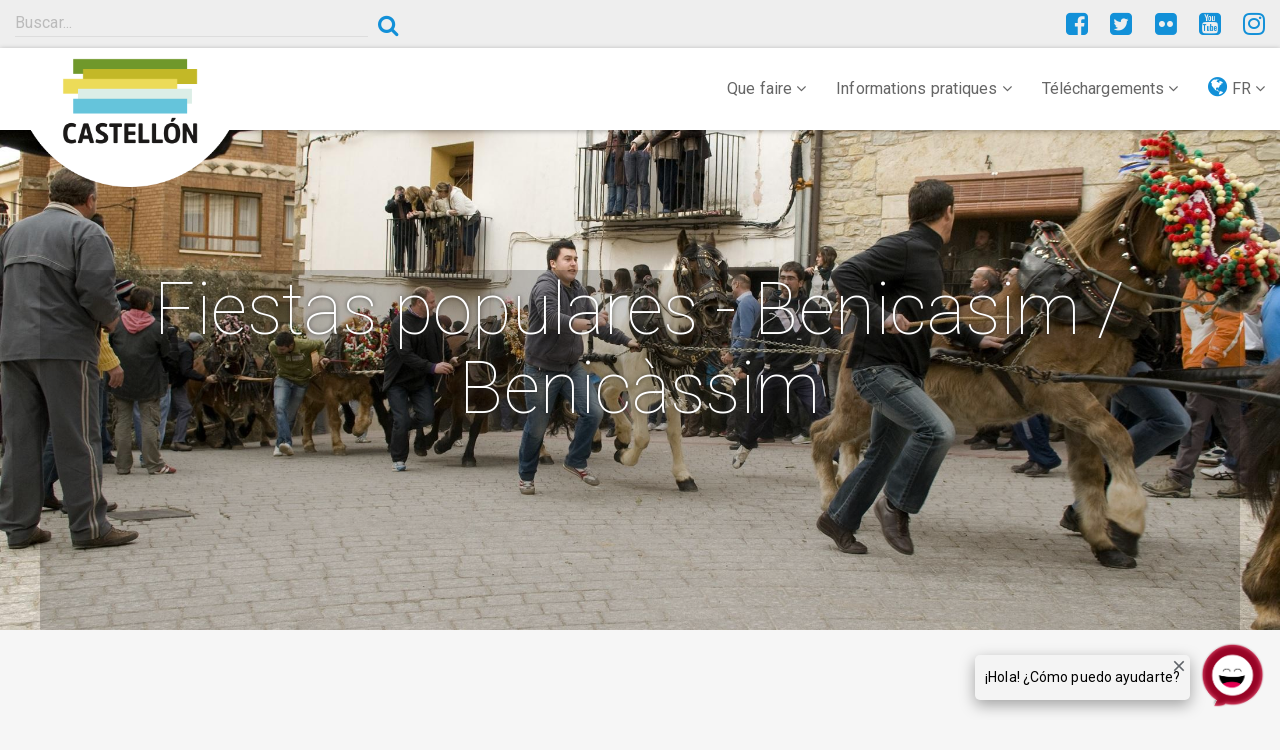

--- FILE ---
content_type: text/html; charset=UTF-8
request_url: https://turismodecastellon.com/fr/tiempoLibre/fiestas/list/1/626250
body_size: 8885
content:
<!DOCTYPE html>
<html lang="fr">
<head>
    <!-- Google Tag Manager -->
    <script>(function(w,d,s,l,i){w[l]=w[l]||[];w[l].push({'gtm.start':new Date().getTime(),event:'gtm.js'});var f=d.getElementsByTagName(s)[0],j=d.createElement(s),dl=l!='dataLayer'?'&l='+l:'';j.async=true;j.src='https://www.googletagmanager.com/gtm.js?id='+i+dl;f.parentNode.insertBefore(j,f);})(window,document,'script','dataLayer','GTM-P5ZWHF2');</script>
    <!-- End Google Tag Manager -->
    <meta charset="utf-8">
    <title>Fiestas populares - Benicasim / Benicàssim</title>
    <link rel="icon" type="image/x-icon" href="/img/xfavicon.png.pagespeed.ic.1XhjjDGEXg.webp"/>
    <meta name="viewport" content="width=device-width, initial-scale=1">
    <meta http-equiv="X-UA-Compatible" content="IE=edge"/>
    <meta name="keywords" content=""/>
    <meta name="description" content="Fiestas populares, "/>
    <meta name="author" content="Patronato Provincial de Turismo de Castellón turismodecastellon@dipcas.es"/>
            <link rel="stylesheet" href="/css/A.app.css.pagespeed.cf.fzgKqVmJpp.css" media="screen">

        <link rel="stylesheet" href="https://fonts.googleapis.com/css?family=Roboto:100,300,400,500,700" type="text/css" media="bogus">
        <link rel="stylesheet" href="/A.font-awesome,,_css,,_font-awesome.min.css+js,,_slick,,_slick.css+js,,_slick,,_slick-theme-min.css,Mcc.YV1IvmL5u7.css.pagespeed.cf.Pu88sQuLBp.css" type="text/css" media="screen"/>

        
        

        <link rel="stylesheet" href="https://cdnjs.cloudflare.com/ajax/libs/bootstrap-select/1.12.4/css/bootstrap-select.min.css">
            <script src="https://player.vimeo.com/api/player.js"></script>

</head>
<body>
<!-- Google Tag Manager (noscript) -->
<noscript><iframe src="https://www.googletagmanager.com/ns.html?id=GTM-P5ZWHF2" height="0" width="0" style="display:none;visibility:hidden"></iframe></noscript>
<!-- End Google Tag Manager (noscript) -->
                                                                                                                                                                                                                                                                                                                                        <header class="">
        <div class="container-fluid">
            <div class="row">
                <div class="col-sm-6 col-md-4">
                                            <div class="input-group">
                            <input type="search" class="searchturismobox form-control" placeholder="Buscar..." onkeypress="handle(event)">
                            <span class="input-group-btn">
                                <button class="searchturismobutton btn btn-link btn-sm" type="button"><i class="fa fa-search" aria-hidden="true"></i></button>
                            </span>
                        </div><!-- /input-group -->
                                    </div>
                <div class="col-sm-4 hidden-xs hidden-sm">
                                                                                                                                                                                                                                                </div>
                <div class="col-sm-6 col-md-4">

                    <div class="pull-right social">
                        <a href="https://www.facebook.com/turismodecastellon" title="Facebook" target="_blank"><i class="fa fa-facebook-square" aria-hidden="true"></i></a>
                        <a href="https://twitter.com/turcastellon" title="Twitter" target="_blank"><i class="fa fa-twitter-square" aria-hidden="true"></i></a>
                                                <a href="https://www.flickr.com/photos/turismodecastellon" title="Flickr" target="_blank"><i class="fa fa-flickr" aria-hidden="true"></i></a>
                        <a href="https://www.youtube.com/user/turismodecastellon" title="YouTube" target="_blank"><i class="fa fa-youtube-square" aria-hidden="true"></i></a>
                                                <a href="https://www.instagram.com/turismodecastellon/" title="Instagram" target="_blank"><i class="fa fa-instagram" aria-hidden="true"></i></a>
                    </div>
                </div>
            </div>
        </div>
    </header>
    <nav class="navbar navbar-default navbar-static-top" id="nav">
        <div class="container-fluid">
            <div class="navbar-header">
                <button type="button" class="navbar-toggle collapsed" data-toggle="collapse" data-target=".navbar-responsive-collapse">
                    <span class="sr-only">Toggle navigation</span>
                    <i class="fa fa-ellipsis-v fa-2x" aria-hidden="true"></i>
                </button>

                <div class="brand-image">
                                            <a href="/fr/"><img src="/img/xlogo-mediterraneo.png.pagespeed.ic.VAI5i8qdCS.webp" class="img-responsive" alt="#"/></a>
                    
                </div>
            </div>

            <div class="collapse navbar-collapse navbar-responsive-collapse">
                                                                                                                                                                        


                <ul class="nav navbar-nav navbar-right">
                    <li class="dropdown">
                        <a href="#" class="dropdown-toggle" data-toggle="dropdown" role="button" aria-expanded="false">Que faire <i class="fa fa-angle-down" aria-hidden="true"></i></a>
                        <ul class="dropdown-menu" role="menu">
                                                                                            <li><a href="/fr/que-hacer/costa">La Côte</a></li>
                                <li><a href="/fr/que-hacer/interior">L&#039;intérieur</a></li>
                                <li><a href="https://turismodecastellon.com/fr/que-hacer/rutaSenderismo">Randonnée</a></li>
                                <li><a href="https://turismodecastellon.com/fr/que-hacer/rutaCicloturismo">Cyclotourisme</a></li>
                                <li><a href="https://turismodecastellon.com/fr/que-hacer/rutaBtt">Vélo tout terrain (VTT)</a></li>
                                <li><a href="https://turismodecastellon.com/fr/que-hacer/turismoFamiliar">Tourisme en famille</a></li>
                                <li><a href="https://turismodecastellon.com/fr/que-hacer/gastronomia">Gastronomie</a></li>
                                <li><a href="https://turismodecastellon.com/fr/que-hacer/turismoActivo">Tourisme actif</a></li>
                                <li><a href="https://turismodecastellon.com/fr/que-hacer/salud">Santé et bien-être</a></li>
                                <li><a href="https://turismodecastellon.com/fr/que-hacer/costa/deportesNauticos/list">Nautisme</a></li>
                                <li><a href="https://turismodecastellon.com/fr/que-hacer/golf">Golf</a></li>
                                <li><a href="https://turismodecastellon.com/fr/que-hacer/congresos">Congrès</a></li>
                                <li><a href="https://turismodecastellon.com/fr/que-hacer/cultura">Culture</a></li>
                                <li><a href="https://turismodecastellon.com/fr/que-hacer/turismoIdiomatico">Tourisme linguistique</a></li>
                                <li><a href="https://turismodecastellon.com/fr/que-hacer/cruceros">Croisières</a></li>
                                                    </ul>
                    </li>
                    <li class="dropdown">
                        <a href="#" class="dropdown-toggle" data-toggle="dropdown" role="button" aria-expanded="false">Informations pratiques <i class="fa fa-angle-down" aria-hidden="true"></i></a>
                        <ul class="dropdown-menu" role="menu">
                                                            <li><a href="https://turismodecastellon.com/fr/informacion-practica/quetiempohace">Quel temps fait-il ?</a></li>
                                <li><a href="https://turismodecastellon.com/fr/informacion-practica/comollegar">Comment s&#039;y rendre</a></li>
                                <li><a href="https://turismodecastellon.com/fr/informacion-practica/alojamiento">Où dormir ?</a></li>
                                <li><a href="https://turismodecastellon.com/fr/informacion-practica/restaurantes">Où manger ?</a></li>
                                <li><a href="https://turismodecastellon.com/fr/informacion-practica/calendariosfestivos">Calendrier des jours fériés</a></li>
                                <li><a href="https://turismodecastellon.com/fr/informacion-practica/telefonosinteres">Téléphones d&#039;intérêt</a></li>
                                <li><a href="https://turismodecastellon.com/fr/informacion-practica/oficinaTurismo">Bureaux d&#039;information touristique</a></li>
                                <li><a href="https://turismodecastellon.com/fr/informacion-practica/agencia/list">Agences de voyages</a></li>
                                <li><a href="https://turismodecastellon.com/fr/informacion-practica/fideliza">Carte de fidélité Castellón</a></li>
                                <li><a href="https://turismodecastellon.com/fr/informacion-practica/mapas">Carte</a></li>
                                                    </ul>
                    </li>
                    <li class="dropdown">
                        <a href="#" class="dropdown-toggle" data-toggle="dropdown" role="button" aria-expanded="false">Téléchargements <i class="fa fa-angle-down" aria-hidden="true"></i></a>
                        <ul class="dropdown-menu" role="menu">
                                                                                                                    <li><a href="https://turismodecastellon.com/fr/descargas/fotogaleria/">Galerie photos</a></li>
                                <li><a href="https://turismodecastellon.com/fr/descargas/publicaciones/">Publications</a></li>
                                <li><a href="https://turismodecastellon.com/fr/descargas/marca/">Marque touristique</a></li>
                                                    </ul>
                    </li>
                    <li class="dropdown">
                        <a href="#" class="dropdown-toggle" data-toggle="dropdown" role="button" aria-expanded="false"><i class="fa fa-globe lang-select" aria-hidden="true"></i> FR <i class="fa fa-angle-down" aria-hidden="true"></i></a>
                        <ul class="dropdown-menu" role="menu">
                                                                                    <li><a href="/es/tiempoLibre/fiestas/list/1/626250">Espagnol</a></li>
                                                                                    <li><a href="/va/tiempoLibre/fiestas/list/1/626250">Valencià</a></li>
                                                                                    <li><a href="/en/tiempoLibre/fiestas/list/1/626250">English</a></li>
                                                                                                                <li><a href="/de/tiempoLibre/fiestas/list/1/626250">Deutsch</a></li>
                                                                                                            </ul>
                    </li>
                </ul>
            </div>
        </div>
    </nav>

    	    		<section class="home-slider">
			<div class="container-fluid">
				<div class="row">
					<div class="main-slider col-sm-12 col-full">
														<div class="cover text-center" style="background-image:url(https://www.turismodecastellon.com/uploads/seccion/images/urlencabezado/5d0b6c89855eb.jpg);background-position:center">
									<div class="layer">
										<h2>Fiestas populares - Benicasim / Benicàssim</h2>
																																							</div>
								</div>
											</div>
				</div>
			</div>
		</section>
	

	<section class="content">
		<section class="intro-text">

			<div class="container">
				<div class="row">
					<div class="col-sm-12">
						<p class="lead">
							<div class="texto-justificado">
																																</div>
						</p>
					</div>
				</div>
                			</div>
            		</section>

		<section class="content-wrap">
			<div class="container">
				<div class="row">
					<div class="col-sm-8 col-sm-push-4">                        							    

    									<div class="gallery">
                                        									</div>
								
    
    <br>
    <div class="paginador"></div>
                    <article class="myListableItem">
                <div class="row item-thumbnail">
                    <div class="col-xs-8 col-md-9">
                        <h4> <a href="https://turismodecastellon.com/fr/tiempoLibre/fiestas/show/112002"><strong>Saint Thomas de Villanueva</strong></a></h4>
                    </div>
                </div>
                <hr>
            </article>
                    <article class="myListableItem">
                <div class="row item-thumbnail">
                    <div class="col-xs-8 col-md-9">
                        <h4> <a href="https://turismodecastellon.com/fr/tiempoLibre/fiestas/show/112004"><strong>Nuit de la Saint Jean</strong></a></h4>
                    </div>
                </div>
                <hr>
            </article>
                    <article class="myListableItem">
                <div class="row item-thumbnail">
                    <div class="col-xs-8 col-md-9">
                        <h4> <a href="https://turismodecastellon.com/fr/tiempoLibre/fiestas/show/112005"><strong>Corpus Christi</strong></a></h4>
                    </div>
                </div>
                <hr>
            </article>
                    <article class="myListableItem">
                <div class="row item-thumbnail">
                    <div class="col-xs-8 col-md-9">
                        <h4> <a href="https://turismodecastellon.com/fr/tiempoLibre/fiestas/show/702969"><strong>Journée des paellas (Benicasim/Benicàssim)</strong></a></h4>
                    </div>
                </div>
                <hr>
            </article>
                    <article class="myListableItem">
                <div class="row item-thumbnail">
                    <div class="col-xs-8 col-md-9">
                        <h4> <a href="https://turismodecastellon.com/fr/tiempoLibre/fiestas/show/703050"><strong></strong></a></h4>
                    </div>
                </div>
                <hr>
            </article>
                    <article class="myListableItem">
                <div class="row item-thumbnail">
                    <div class="col-xs-8 col-md-9">
                        <h4> <a href="https://turismodecastellon.com/fr/tiempoLibre/fiestas/show/703075"><strong>Semana Santa</strong></a></h4>
                    </div>
                </div>
                <hr>
            </article>
            <div class="paginador"></div>

																									</div>

					                        <aside class="col-sm-4 col-sm-pull-8">
                                                            <h3>Compartir</h3>
                                <ul class="list-inline share-page">
                                    <li>
                                        <a id="facebook-share" href="" title="Compartir en Facebook" target="_blank">
                                            <i class="fa fa-facebook-official" aria-hidden="true"></i>
                                        </a>
                                    </li>
                                    <li>
                                        <a id="twitter-share" href="" title="Compartir en Twitter" target="_blank"><i class="fa fa-twitter" aria-hidden="true"></i></a>
                                    </li>
                                    <li>
                                        <a id="email-share" href="" title="Compartir por Email" target="_blank">
                                            <i class="fa fa-envelope" aria-hidden="true"></i>
                                        </a>
                                    </li>
                                    <li>
                                        <a id="whatsapp-share" href="" data-action="share/whatsapp/share" target="_blank"><i class="fa fa-whatsapp" aria-hidden="true"></i></a>
                                    </li>
                                </ul>
                                                            <h3>Culture</h3>
<div class="list-group">
        <a href="https://turismodecastellon.com/fr/que-hacer/cultura/monumentos" class="list-group-item">Architecture et Monuments <i class="fa fa-angle-right" aria-hidden="true"></i></a>
    <a href="https://turismodecastellon.com/fr/que-hacer/cultura/museos" class="list-group-item">Musées <i class="fa fa-angle-right" aria-hidden="true"></i></a>
    <a href="https://turismodecastellon.com/fr/que-hacer/cultura/espacios-culturales" class="list-group-item">Espaces culturels à visiter <i class="fa fa-angle-right" aria-hidden="true"></i></a>
    <a href="https://turismodecastellon.com/fr/que-hacer/cultura/artesania-mercados/" class="list-group-item">Artisanat et marchés <i class="fa fa-angle-right" aria-hidden="true"></i></a>
    <a href="https://turismodecastellon.com/fr/que-hacer/cultura/patrimonios-humanidad" class="list-group-item">Patrimoine mondial <i class="fa fa-angle-right" aria-hidden="true"></i></a>
    <a href="https://turismodecastellon.com/fr/que-hacer/cultura/interes-turistico" class="list-group-item">Fêtes d&#039;Interêt Touristique <i class="fa fa-angle-right" aria-hidden="true"></i></a>
    <a href="https://turismodecastellon.com/fr/que-hacer/cultura/bienes-interes-cultural" class="list-group-item">Biens d&#039;intérêt culturel <i class="fa fa-angle-right" aria-hidden="true"></i></a>
    <a href="https://turismodecastellon.com/fr/tiempoLibre/fiestas/list" class="list-group-item">Fêtes et festivals <i class="fa fa-angle-right" aria-hidden="true"></i></a>
</div>    <h3>Fêtes et célébrations - Benicasim / Benicàssim</h3>
<div class="list-group">
                        <a href="https://turismodecastellon.com/fr/tiempoLibre/fiestas/list/1/626250" class="list-group-item">Fête populaire <i class="fa fa-angle-right" aria-hidden="true"></i></a>
                               <a href="https://turismodecastellon.com/fr/tiempoLibre/fiestas/list/2/626250" class="list-group-item">Festival <i class="fa fa-angle-right" aria-hidden="true"></i></a>
                               <a href="https://turismodecastellon.com/fr/tiempoLibre/fiestas/list/3/626250" class="list-group-item">Grand événement <i class="fa fa-angle-right" aria-hidden="true"></i></a>
                               <a href="https://turismodecastellon.com/fr/tiempoLibre/fiestas/list/4/626250" class="list-group-item"> <i class="fa fa-angle-right" aria-hidden="true"></i></a>
           </div>                                <h3>Fêtes et célébrations - Communes</h3>
    <select name="seodbindex" class="form-control" onchange="if(this.value) window.location.href =this.value;">
        <option value="">Choisir commune</option>
                    <option value="http://turismodecastellon.com/fr/tiempoLibre/fiestas/list/1/625050">Aín</option>
                    <option value="http://turismodecastellon.com/fr/tiempoLibre/fiestas/list/1/625100">Albocàsser</option>
                    <option value="http://turismodecastellon.com/fr/tiempoLibre/fiestas/list/1/625150">Alcalà de Xivert - Alcossebre</option>
                    <option value="http://turismodecastellon.com/fr/tiempoLibre/fiestas/list/1/625200">Alcudia de Veo</option>
                    <option value="http://turismodecastellon.com/fr/tiempoLibre/fiestas/list/1/625250">Alfondeguilla</option>
                    <option value="http://turismodecastellon.com/fr/tiempoLibre/fiestas/list/1/625300">Algimia de Almonacid</option>
                    <option value="http://turismodecastellon.com/fr/tiempoLibre/fiestas/list/1/625350">Almassora</option>
                    <option value="http://turismodecastellon.com/fr/tiempoLibre/fiestas/list/1/625400">Almedijar</option>
                    <option value="http://turismodecastellon.com/fr/tiempoLibre/fiestas/list/1/625450">Almenara</option>
                    <option value="http://turismodecastellon.com/fr/tiempoLibre/fiestas/list/1/625500">Alquerías del Niño Perdido / Les Alqueries</option>
                    <option value="http://turismodecastellon.com/fr/tiempoLibre/fiestas/list/1/625550">Altura</option>
                    <option value="http://turismodecastellon.com/fr/tiempoLibre/fiestas/list/1/625600">Arañuel</option>
                    <option value="http://turismodecastellon.com/fr/tiempoLibre/fiestas/list/1/625650">Ares del Maestrat</option>
                    <option value="http://turismodecastellon.com/fr/tiempoLibre/fiestas/list/1/625700">Argelita</option>
                    <option value="http://turismodecastellon.com/fr/tiempoLibre/fiestas/list/1/625750">Artana</option>
                    <option value="http://turismodecastellon.com/fr/tiempoLibre/fiestas/list/1/625800">Atzeneta del Maestrat</option>
                    <option value="http://turismodecastellon.com/fr/tiempoLibre/fiestas/list/1/625850">Ayódar</option>
                    <option value="http://turismodecastellon.com/fr/tiempoLibre/fiestas/list/1/625900">Azuébar</option>
                    <option value="http://turismodecastellon.com/fr/tiempoLibre/fiestas/list/1/625950">Barracas</option>
                    <option value="http://turismodecastellon.com/fr/tiempoLibre/fiestas/list/1/626000">Bejís</option>
                    <option value="http://turismodecastellon.com/fr/tiempoLibre/fiestas/list/1/626050">Benafer</option>
                    <option value="http://turismodecastellon.com/fr/tiempoLibre/fiestas/list/1/626100">Benafigos</option>
                    <option value="http://turismodecastellon.com/fr/tiempoLibre/fiestas/list/1/626150">Benassal</option>
                    <option value="http://turismodecastellon.com/fr/tiempoLibre/fiestas/list/1/626200">Benicarló</option>
                    <option value="http://turismodecastellon.com/fr/tiempoLibre/fiestas/list/1/626250">Benicasim / Benicàssim</option>
                    <option value="http://turismodecastellon.com/fr/tiempoLibre/fiestas/list/1/626300">Benlloc</option>
                    <option value="http://turismodecastellon.com/fr/tiempoLibre/fiestas/list/1/626350">Betxí</option>
                    <option value="http://turismodecastellon.com/fr/tiempoLibre/fiestas/list/1/626400">Borriol</option>
                    <option value="http://turismodecastellon.com/fr/tiempoLibre/fiestas/list/1/626450">Borriana / Burriana</option>
                    <option value="http://turismodecastellon.com/fr/tiempoLibre/fiestas/list/1/626500">Cabanes</option>
                    <option value="http://turismodecastellon.com/fr/tiempoLibre/fiestas/list/1/626550">Càlig</option>
                    <option value="http://turismodecastellon.com/fr/tiempoLibre/fiestas/list/1/626600">Canet lo Roig</option>
                    <option value="http://turismodecastellon.com/fr/tiempoLibre/fiestas/list/1/626650">Castell de Cabres</option>
                    <option value="http://turismodecastellon.com/fr/tiempoLibre/fiestas/list/1/626700">Castellfort</option>
                    <option value="http://turismodecastellon.com/fr/tiempoLibre/fiestas/list/1/626750">Castellnovo</option>
                    <option value="http://turismodecastellon.com/fr/tiempoLibre/fiestas/list/1/626800">Castelló de la Plana</option>
                    <option value="http://turismodecastellon.com/fr/tiempoLibre/fiestas/list/1/626850">Castillo de Villamalefa</option>
                    <option value="http://turismodecastellon.com/fr/tiempoLibre/fiestas/list/1/626900">Catí</option>
                    <option value="http://turismodecastellon.com/fr/tiempoLibre/fiestas/list/1/626950">Caudiel</option>
                    <option value="http://turismodecastellon.com/fr/tiempoLibre/fiestas/list/1/627000">Cervera del Maestre</option>
                    <option value="http://turismodecastellon.com/fr/tiempoLibre/fiestas/list/1/627050">Chilches / Xilxes</option>
                    <option value="http://turismodecastellon.com/fr/tiempoLibre/fiestas/list/1/627100">Chóvar</option>
                    <option value="http://turismodecastellon.com/fr/tiempoLibre/fiestas/list/1/627150">Cinctorres</option>
                    <option value="http://turismodecastellon.com/fr/tiempoLibre/fiestas/list/1/627200">Cirat</option>
                    <option value="http://turismodecastellon.com/fr/tiempoLibre/fiestas/list/1/627250">Cortes de Arenoso</option>
                    <option value="http://turismodecastellon.com/fr/tiempoLibre/fiestas/list/1/627300">Costur</option>
                    <option value="http://turismodecastellon.com/fr/tiempoLibre/fiestas/list/1/627350">Culla</option>
                    <option value="http://turismodecastellon.com/fr/tiempoLibre/fiestas/list/1/627400">El Toro</option>
                    <option value="http://turismodecastellon.com/fr/tiempoLibre/fiestas/list/1/627450">Eslida</option>
                    <option value="http://turismodecastellon.com/fr/tiempoLibre/fiestas/list/1/627500">Espadilla</option>
                    <option value="http://turismodecastellon.com/fr/tiempoLibre/fiestas/list/1/627550">Fanzara</option>
                    <option value="http://turismodecastellon.com/fr/tiempoLibre/fiestas/list/1/627600">Figueroles</option>
                    <option value="http://turismodecastellon.com/fr/tiempoLibre/fiestas/list/1/627650">Forcall</option>
                    <option value="http://turismodecastellon.com/fr/tiempoLibre/fiestas/list/1/627700">Fuente la Reina</option>
                    <option value="http://turismodecastellon.com/fr/tiempoLibre/fiestas/list/1/627750">Fuentes de Ayódar</option>
                    <option value="http://turismodecastellon.com/fr/tiempoLibre/fiestas/list/1/627800">Gaibiel</option>
                    <option value="http://turismodecastellon.com/fr/tiempoLibre/fiestas/list/1/627850">Geldo</option>
                    <option value="http://turismodecastellon.com/fr/tiempoLibre/fiestas/list/1/627900">Herbers</option>
                    <option value="http://turismodecastellon.com/fr/tiempoLibre/fiestas/list/1/627950">Higueras</option>
                    <option value="http://turismodecastellon.com/fr/tiempoLibre/fiestas/list/1/628000">Jérica</option>
                    <option value="http://turismodecastellon.com/fr/tiempoLibre/fiestas/list/1/628050">L&#039;Alcora</option>
                    <option value="http://turismodecastellon.com/fr/tiempoLibre/fiestas/list/1/628100">La Jana</option>
                    <option value="http://turismodecastellon.com/fr/tiempoLibre/fiestas/list/1/628150">La Llosa</option>
                    <option value="http://turismodecastellon.com/fr/tiempoLibre/fiestas/list/1/628200">La Mata de Morella</option>
                    <option value="http://turismodecastellon.com/fr/tiempoLibre/fiestas/list/1/628250">La Pobla de Benifassà</option>
                    <option value="http://turismodecastellon.com/fr/tiempoLibre/fiestas/list/1/628300">La Pobla Tornesa</option>
                    <option value="http://turismodecastellon.com/fr/tiempoLibre/fiestas/list/1/628350">La Salzadella</option>
                    <option value="http://turismodecastellon.com/fr/tiempoLibre/fiestas/list/1/628400">La Torre d&#039; En Besora</option>
                    <option value="http://turismodecastellon.com/fr/tiempoLibre/fiestas/list/1/628450">La Vall d&#039;Uixó</option>
                    <option value="http://turismodecastellon.com/fr/tiempoLibre/fiestas/list/1/628500">La Vilavella</option>
                    <option value="http://turismodecastellon.com/fr/tiempoLibre/fiestas/list/1/628550">Les Coves de Vinromà</option>
                    <option value="http://turismodecastellon.com/fr/tiempoLibre/fiestas/list/1/628600">Les Useres</option>
                    <option value="http://turismodecastellon.com/fr/tiempoLibre/fiestas/list/1/628650">Llucena/ Lucena del Cid</option>
                    <option value="http://turismodecastellon.com/fr/tiempoLibre/fiestas/list/1/628750">Matet</option>
                    <option value="http://turismodecastellon.com/fr/tiempoLibre/fiestas/list/1/628800">Moncofa</option>
                    <option value="http://turismodecastellon.com/fr/tiempoLibre/fiestas/list/1/628850">Montán</option>
                    <option value="http://turismodecastellon.com/fr/tiempoLibre/fiestas/list/1/628900">Montanejos</option>
                    <option value="http://turismodecastellon.com/fr/tiempoLibre/fiestas/list/1/628950">Morella</option>
                    <option value="http://turismodecastellon.com/fr/tiempoLibre/fiestas/list/1/629000">Navajas</option>
                    <option value="http://turismodecastellon.com/fr/tiempoLibre/fiestas/list/1/629050">Nules</option>
                    <option value="http://turismodecastellon.com/fr/tiempoLibre/fiestas/list/1/629100">Olocau del Rey</option>
                    <option value="http://turismodecastellon.com/fr/tiempoLibre/fiestas/list/1/629150">Onda</option>
                    <option value="http://turismodecastellon.com/fr/tiempoLibre/fiestas/list/1/629200">Oropesa del Mar / Orpesa</option>
                    <option value="http://turismodecastellon.com/fr/tiempoLibre/fiestas/list/1/629250">Palanques</option>
                    <option value="http://turismodecastellon.com/fr/tiempoLibre/fiestas/list/1/629300">Pavías</option>
                    <option value="http://turismodecastellon.com/fr/tiempoLibre/fiestas/list/1/629350">Peníscola / Peñíscola</option>
                    <option value="http://turismodecastellon.com/fr/tiempoLibre/fiestas/list/1/629400">Pina de Montalgrao</option>
                    <option value="http://turismodecastellon.com/fr/tiempoLibre/fiestas/list/1/629450">Portell de Morella</option>
                    <option value="http://turismodecastellon.com/fr/tiempoLibre/fiestas/list/1/629500">Puebla de Arenoso</option>
                    <option value="http://turismodecastellon.com/fr/tiempoLibre/fiestas/list/1/629550">Ribesalbes</option>
                    <option value="http://turismodecastellon.com/fr/tiempoLibre/fiestas/list/1/629600">Rossell</option>
                    <option value="http://turismodecastellon.com/fr/tiempoLibre/fiestas/list/1/629650">Sacañet</option>
                    <option value="http://turismodecastellon.com/fr/tiempoLibre/fiestas/list/1/629700">Sant Jordi / San Jorge</option>
                    <option value="http://turismodecastellon.com/fr/tiempoLibre/fiestas/list/1/629750">San Rafael del Río</option>
                    <option value="http://turismodecastellon.com/fr/tiempoLibre/fiestas/list/1/629800">Sant Joan de Moró</option>
                    <option value="http://turismodecastellon.com/fr/tiempoLibre/fiestas/list/1/629850">Sant Mateu</option>
                    <option value="http://turismodecastellon.com/fr/tiempoLibre/fiestas/list/1/629900">Santa Magdalena de Pulpis</option>
                    <option value="http://turismodecastellon.com/fr/tiempoLibre/fiestas/list/1/629950">La Serratella</option>
                    <option value="http://turismodecastellon.com/fr/tiempoLibre/fiestas/list/1/630000">Segorbe</option>
                    <option value="http://turismodecastellon.com/fr/tiempoLibre/fiestas/list/1/630050">Sierra Engarcerán</option>
                    <option value="http://turismodecastellon.com/fr/tiempoLibre/fiestas/list/1/630100">Soneja</option>
                    <option value="http://turismodecastellon.com/fr/tiempoLibre/fiestas/list/1/630150">Sot de Ferrer</option>
                    <option value="http://turismodecastellon.com/fr/tiempoLibre/fiestas/list/1/630200">Sueras / Suera</option>
                    <option value="http://turismodecastellon.com/fr/tiempoLibre/fiestas/list/1/630250">Tales</option>
                    <option value="http://turismodecastellon.com/fr/tiempoLibre/fiestas/list/1/630300">Teresa</option>
                    <option value="http://turismodecastellon.com/fr/tiempoLibre/fiestas/list/1/630350">Tírig</option>
                    <option value="http://turismodecastellon.com/fr/tiempoLibre/fiestas/list/1/630400">Todolella</option>
                    <option value="http://turismodecastellon.com/fr/tiempoLibre/fiestas/list/1/630450">Toga</option>
                    <option value="http://turismodecastellon.com/fr/tiempoLibre/fiestas/list/1/630500">Torás</option>
                    <option value="http://turismodecastellon.com/fr/tiempoLibre/fiestas/list/1/630550">Torralba del Pinar</option>
                    <option value="http://turismodecastellon.com/fr/tiempoLibre/fiestas/list/1/630600">Torre Endoménech</option>
                    <option value="http://turismodecastellon.com/fr/tiempoLibre/fiestas/list/1/630650">Torreblanca</option>
                    <option value="http://turismodecastellon.com/fr/tiempoLibre/fiestas/list/1/630700">Torrechiva</option>
                    <option value="http://turismodecastellon.com/fr/tiempoLibre/fiestas/list/1/630750">Traiguera</option>
                    <option value="http://turismodecastellon.com/fr/tiempoLibre/fiestas/list/1/630800">Vall d&#039;Alba</option>
                    <option value="http://turismodecastellon.com/fr/tiempoLibre/fiestas/list/1/630850">Vall de Almonacid</option>
                    <option value="http://turismodecastellon.com/fr/tiempoLibre/fiestas/list/1/630900">Vallat</option>
                    <option value="http://turismodecastellon.com/fr/tiempoLibre/fiestas/list/1/630950">Vallibona</option>
                    <option value="http://turismodecastellon.com/fr/tiempoLibre/fiestas/list/1/631000">Vila-real</option>
                    <option value="http://turismodecastellon.com/fr/tiempoLibre/fiestas/list/1/631050">Vilafamés</option>
                    <option value="http://turismodecastellon.com/fr/tiempoLibre/fiestas/list/1/631100">Vilanova d&#039;Alcolea</option>
                    <option value="http://turismodecastellon.com/fr/tiempoLibre/fiestas/list/1/631150">Vilar de Canes</option>
                    <option value="http://turismodecastellon.com/fr/tiempoLibre/fiestas/list/1/631200">Villafranca del Cid / Vilafranca</option>
                    <option value="http://turismodecastellon.com/fr/tiempoLibre/fiestas/list/1/631250">Villahermosa del Río</option>
                    <option value="http://turismodecastellon.com/fr/tiempoLibre/fiestas/list/1/631300">Villamalur</option>
                    <option value="http://turismodecastellon.com/fr/tiempoLibre/fiestas/list/1/631350">Villanueva de Viver</option>
                    <option value="http://turismodecastellon.com/fr/tiempoLibre/fiestas/list/1/631400">Villores</option>
                    <option value="http://turismodecastellon.com/fr/tiempoLibre/fiestas/list/1/631450">Vinaròs</option>
                    <option value="http://turismodecastellon.com/fr/tiempoLibre/fiestas/list/1/631500">Vistabella del Maestrat</option>
                    <option value="http://turismodecastellon.com/fr/tiempoLibre/fiestas/list/1/631550">Viver</option>
                    <option value="http://turismodecastellon.com/fr/tiempoLibre/fiestas/list/1/631600">Xert</option>
                    <option value="http://turismodecastellon.com/fr/tiempoLibre/fiestas/list/1/631650">Chodos / Xodos</option>
                    <option value="http://turismodecastellon.com/fr/tiempoLibre/fiestas/list/1/631700">Zorita del Maestrazgo</option>
                    <option value="http://turismodecastellon.com/fr/tiempoLibre/fiestas/list/1/631750">Zucaina</option>
            </select>

                                    <h3>Communes de la province</h3>
                                <!-- Aqui va el bloque con los municipios que cumplan un requisito x y con un for -->
                                                                <select name="seodbindex" class="form-control" onchange="if(this.value) window.location.href =this.value;">
                                                                            <option value="">Choisir commune</option>
                                                                                    <option value="/fr/municipio/show/625050">Aín</option>
                                                                                    <option value="/fr/municipio/show/625100">Albocàsser</option>
                                                                                    <option value="/fr/municipio/show/625150">Alcalà de Xivert - Alcossebre</option>
                                                                                    <option value="/fr/municipio/show/625200">Alcudia de Veo</option>
                                                                                    <option value="/fr/municipio/show/625250">Alfondeguilla</option>
                                                                                    <option value="/fr/municipio/show/625300">Algimia de Almonacid</option>
                                                                                    <option value="/fr/municipio/show/625350">Almassora</option>
                                                                                    <option value="/fr/municipio/show/625400">Almedijar</option>
                                                                                    <option value="/fr/municipio/show/625450">Almenara</option>
                                                                                    <option value="/fr/municipio/show/625500">Alquerías del Niño Perdido / Les Alqueries</option>
                                                                                    <option value="/fr/municipio/show/625550">Altura</option>
                                                                                    <option value="/fr/municipio/show/625600">Arañuel</option>
                                                                                    <option value="/fr/municipio/show/625650">Ares del Maestrat</option>
                                                                                    <option value="/fr/municipio/show/625700">Argelita</option>
                                                                                    <option value="/fr/municipio/show/625750">Artana</option>
                                                                                    <option value="/fr/municipio/show/625800">Atzeneta del Maestrat</option>
                                                                                    <option value="/fr/municipio/show/625850">Ayódar</option>
                                                                                    <option value="/fr/municipio/show/625900">Azuébar</option>
                                                                                    <option value="/fr/municipio/show/625950">Barracas</option>
                                                                                    <option value="/fr/municipio/show/626000">Bejís</option>
                                                                                    <option value="/fr/municipio/show/626050">Benafer</option>
                                                                                    <option value="/fr/municipio/show/626100">Benafigos</option>
                                                                                    <option value="/fr/municipio/show/626150">Benassal</option>
                                                                                    <option value="/fr/municipio/show/626200">Benicarló</option>
                                                                                    <option value="/fr/municipio/show/626250">Benicasim / Benicàssim</option>
                                                                                    <option value="/fr/municipio/show/626300">Benlloc</option>
                                                                                    <option value="/fr/municipio/show/626350">Betxí</option>
                                                                                    <option value="/fr/municipio/show/626400">Borriol</option>
                                                                                    <option value="/fr/municipio/show/626450">Borriana / Burriana</option>
                                                                                    <option value="/fr/municipio/show/626500">Cabanes</option>
                                                                                    <option value="/fr/municipio/show/626550">Càlig</option>
                                                                                    <option value="/fr/municipio/show/626600">Canet lo Roig</option>
                                                                                    <option value="/fr/municipio/show/626650">Castell de Cabres</option>
                                                                                    <option value="/fr/municipio/show/626700">Castellfort</option>
                                                                                    <option value="/fr/municipio/show/626750">Castellnovo</option>
                                                                                    <option value="/fr/municipio/show/626800">Castelló de la Plana</option>
                                                                                    <option value="/fr/municipio/show/626850">Castillo de Villamalefa</option>
                                                                                    <option value="/fr/municipio/show/626900">Catí</option>
                                                                                    <option value="/fr/municipio/show/626950">Caudiel</option>
                                                                                    <option value="/fr/municipio/show/627000">Cervera del Maestre</option>
                                                                                    <option value="/fr/municipio/show/627050">Chilches / Xilxes</option>
                                                                                    <option value="/fr/municipio/show/631650">Chodos / Xodos</option>
                                                                                    <option value="/fr/municipio/show/627100">Chóvar</option>
                                                                                    <option value="/fr/municipio/show/627150">Cinctorres</option>
                                                                                    <option value="/fr/municipio/show/627200">Cirat</option>
                                                                                    <option value="/fr/municipio/show/627250">Cortes de Arenoso</option>
                                                                                    <option value="/fr/municipio/show/627300">Costur</option>
                                                                                    <option value="/fr/municipio/show/627350">Culla</option>
                                                                                    <option value="/fr/municipio/show/627400">El Toro</option>
                                                                                    <option value="/fr/municipio/show/627450">Eslida</option>
                                                                                    <option value="/fr/municipio/show/627500">Espadilla</option>
                                                                                    <option value="/fr/municipio/show/627550">Fanzara</option>
                                                                                    <option value="/fr/municipio/show/627600">Figueroles</option>
                                                                                    <option value="/fr/municipio/show/627650">Forcall</option>
                                                                                    <option value="/fr/municipio/show/627700">Fuente la Reina</option>
                                                                                    <option value="/fr/municipio/show/627750">Fuentes de Ayódar</option>
                                                                                    <option value="/fr/municipio/show/627800">Gaibiel</option>
                                                                                    <option value="/fr/municipio/show/627850">Geldo</option>
                                                                                    <option value="/fr/municipio/show/627900">Herbers</option>
                                                                                    <option value="/fr/municipio/show/627950">Higueras</option>
                                                                                    <option value="/fr/municipio/show/628000">Jérica</option>
                                                                                    <option value="/fr/municipio/show/628050">L&#039;Alcora</option>
                                                                                    <option value="/fr/municipio/show/628100">La Jana</option>
                                                                                    <option value="/fr/municipio/show/628150">La Llosa</option>
                                                                                    <option value="/fr/municipio/show/628200">La Mata de Morella</option>
                                                                                    <option value="/fr/municipio/show/628250">La Pobla de Benifassà</option>
                                                                                    <option value="/fr/municipio/show/628300">La Pobla Tornesa</option>
                                                                                    <option value="/fr/municipio/show/628350">La Salzadella</option>
                                                                                    <option value="/fr/municipio/show/629950">La Serratella</option>
                                                                                    <option value="/fr/municipio/show/628400">La Torre d&#039; En Besora</option>
                                                                                    <option value="/fr/municipio/show/630600">Torre Endoménech</option>
                                                                                    <option value="/fr/municipio/show/628450">La Vall d&#039;Uixó</option>
                                                                                    <option value="/fr/municipio/show/628500">La Vilavella</option>
                                                                                    <option value="/fr/municipio/show/628550">Les Coves de Vinromà</option>
                                                                                    <option value="/fr/municipio/show/628600">Les Useres</option>
                                                                                    <option value="/fr/municipio/show/628650">Llucena/ Lucena del Cid</option>
                                                                                    <option value="/fr/municipio/show/628700">Ludiente</option>
                                                                                    <option value="/fr/municipio/show/628750">Matet</option>
                                                                                    <option value="/fr/municipio/show/628800">Moncofa</option>
                                                                                    <option value="/fr/municipio/show/628850">Montán</option>
                                                                                    <option value="/fr/municipio/show/628900">Montanejos</option>
                                                                                    <option value="/fr/municipio/show/628950">Morella</option>
                                                                                    <option value="/fr/municipio/show/629000">Navajas</option>
                                                                                    <option value="/fr/municipio/show/629050">Nules</option>
                                                                                    <option value="/fr/municipio/show/629100">Olocau del Rey</option>
                                                                                    <option value="/fr/municipio/show/629150">Onda</option>
                                                                                    <option value="/fr/municipio/show/629200">Oropesa del Mar / Orpesa</option>
                                                                                    <option value="/fr/municipio/show/629250">Palanques</option>
                                                                                    <option value="/fr/municipio/show/629300">Pavías</option>
                                                                                    <option value="/fr/municipio/show/629350">Peníscola / Peñíscola</option>
                                                                                    <option value="/fr/municipio/show/629400">Pina de Montalgrao</option>
                                                                                    <option value="/fr/municipio/show/629450">Portell de Morella</option>
                                                                                    <option value="/fr/municipio/show/629500">Puebla de Arenoso</option>
                                                                                    <option value="/fr/municipio/show/629550">Ribesalbes</option>
                                                                                    <option value="/fr/municipio/show/629600">Rossell</option>
                                                                                    <option value="/fr/municipio/show/629650">Sacañet</option>
                                                                                    <option value="/fr/municipio/show/629750">San Rafael del Río</option>
                                                                                    <option value="/fr/municipio/show/629800">Sant Joan de Moró</option>
                                                                                    <option value="/fr/municipio/show/629700">Sant Jordi / San Jorge</option>
                                                                                    <option value="/fr/municipio/show/629850">Sant Mateu</option>
                                                                                    <option value="/fr/municipio/show/629900">Santa Magdalena de Pulpis</option>
                                                                                    <option value="/fr/municipio/show/630000">Segorbe</option>
                                                                                    <option value="/fr/municipio/show/630050">Sierra Engarcerán</option>
                                                                                    <option value="/fr/municipio/show/630100">Soneja</option>
                                                                                    <option value="/fr/municipio/show/630150">Sot de Ferrer</option>
                                                                                    <option value="/fr/municipio/show/630200">Sueras / Suera</option>
                                                                                    <option value="/fr/municipio/show/630250">Tales</option>
                                                                                    <option value="/fr/municipio/show/630300">Teresa</option>
                                                                                    <option value="/fr/municipio/show/630350">Tírig</option>
                                                                                    <option value="/fr/municipio/show/630400">Todolella</option>
                                                                                    <option value="/fr/municipio/show/630450">Toga</option>
                                                                                    <option value="/fr/municipio/show/630500">Torás</option>
                                                                                    <option value="/fr/municipio/show/630550">Torralba del Pinar</option>
                                                                                    <option value="/fr/municipio/show/630650">Torreblanca</option>
                                                                                    <option value="/fr/municipio/show/630700">Torrechiva</option>
                                                                                    <option value="/fr/municipio/show/630750">Traiguera</option>
                                                                                    <option value="/fr/municipio/show/630800">Vall d&#039;Alba</option>
                                                                                    <option value="/fr/municipio/show/630850">Vall de Almonacid</option>
                                                                                    <option value="/fr/municipio/show/630900">Vallat</option>
                                                                                    <option value="/fr/municipio/show/630950">Vallibona</option>
                                                                                    <option value="/fr/municipio/show/631000">Vila-real</option>
                                                                                    <option value="/fr/municipio/show/631050">Vilafamés</option>
                                                                                    <option value="/fr/municipio/show/631100">Vilanova d&#039;Alcolea</option>
                                                                                    <option value="/fr/municipio/show/631150">Vilar de Canes</option>
                                                                                    <option value="/fr/municipio/show/631200">Villafranca del Cid / Vilafranca</option>
                                                                                    <option value="/fr/municipio/show/631250">Villahermosa del Río</option>
                                                                                    <option value="/fr/municipio/show/631300">Villamalur</option>
                                                                                    <option value="/fr/municipio/show/631350">Villanueva de Viver</option>
                                                                                    <option value="/fr/municipio/show/631400">Villores</option>
                                                                                    <option value="/fr/municipio/show/631450">Vinaròs</option>
                                                                                    <option value="/fr/municipio/show/631500">Vistabella del Maestrat</option>
                                                                                    <option value="/fr/municipio/show/631550">Viver</option>
                                                                                    <option value="/fr/municipio/show/631600">Xert</option>
                                                                                    <option value="/fr/municipio/show/631700">Zorita del Maestrazgo</option>
                                                                                    <option value="/fr/municipio/show/631750">Zucaina</option>
                                                                                                            </select>
                            
                                                     </aside>
                    				</div>
			</div>
		</section>

                    <div class="container">
                <div class="row">
                    <div class="col-sm-12 text-center">
                        <a href="/fr/conoce" class="btn btn-primary btn-lg">En savoir plus sur Castellón</a>
                    </div>
                </div>
            </div>
        		<hr>
                    <section class="info text-center">
                <div class="container">
                    <div class="row">
                        <div class="col-sm-12">
                            <h3>Programmez votre voyage</h3>
                        </div>
                    </div>
                    <div class="row">
                        <div class="col-xs-6 col-sm-3">
                            <a href="https://turismodecastellon.com/fr/informacion-practica/quetiempohace" title="">
                                <img src="/img/sun.svg" alt="#" class="img-responsive center-block"/>
                                <h4>Quel temps fait-il ?</h4>
                            </a>
                        </div>

                        <div class="col-xs-6 col-sm-3">
                            <a href="https://turismodecastellon.com/fr/informacion-practica/comollegar" title="">
                                <img src="/img/getting-there.svg" alt="#" class="img-responsive center-block"/>
                                <h4>Comment s&#039;y rendre ?</h4>
                            </a>
                        </div>

                        <div class="clearfix visible-xs-block"></div>

                        <div class="col-xs-6 col-sm-3">
                            <a href="https://turismodecastellon.com/fr/informacion-practica/alojamiento" title="">
                                <img src="/img/bed.svg" alt="#" class="img-responsive center-block"/>
                                <h4>Où dormir ?</h4>
                            </a>
                        </div>

                        <div class="col-xs-6 col-sm-3">
                            <a href="https://turismodecastellon.com/fr/informacion-practica/restaurantes" title="">
                                <img src="/img/eat.svg" alt="#" class="img-responsive center-block"/>
                                <h4>Où manger ?</h4>
                            </a>
                        </div>
                        </div>
                    <div class="row">
                        <div class="clearfix visible-xs-block"></div>

                        <div class="col-xs-6 col-sm-3">
                            <a href="https://turismodecastellon.com/fr/informacion-practica/telefonosinteres" title="">
                                <img src="/img/info.svg" alt="#" class="img-responsive center-block"/>
                                <h4>Téléphones d&#039;intérêt</h4>
                            </a>
                        </div>

                        <div class="col-xs-6 col-sm-3">
                            <a href="https://turismodecastellon.com/fr/informacion-practica/oficinaTurismo" title="">
                                <img src="/img/tourist-info.svg" alt="#" class="img-responsive center-block"/>
                                <h4>Bureaux d&#039;information touristique</h4>
                            </a>
                        </div>

                        <div class="clearfix visible-xs-block"></div>

                        <div class="col-xs-6 col-sm-3">
                            <a href="https://turismodecastellon.com/fr/informacion-practica/agencia/list" title="">
                                <img src="/img/agency.svg" alt="#" class="img-responsive center-block"/>
                                <h4>Agences de voyages</h4>
                            </a>
                        </div>

                        <div class="col-xs-6 col-sm-3">
                            <a href="https://turismodecastellon.com/fr/informacion-practica/fideliza" title="">
                                <img src="/img/patronat.svg" alt="#" class="img-responsive center-block"/>
                                <h4>Carte de fidélité Castellón</h4>
                            </a>
                        </div>
                    </div>
                </div>
            </section>

            <div class="container">
                <div class="row">
                    <div class="col-sm-12 text-center">
                        <a style="margin:5px 6px;" href="http://turismodecastellon.sedelectronica.es/info.7" class="btn btn-default" target="_blank">Site web / Portail de transparence</a>
                                                                        <a style="margin:5px 6px;" href="https://diputacioncastellon.ciceroneweb.com/" class="btn btn-default" target="_blank">INFORMATION TOURISTIQUE PROJET CICERONE</a>
                    </div>
                </div>
            </div>
        	</section> <!-- End content -->

    <footer>
        <div class="container">
            <div class="row">
                <div class="col-sm-4">
                                                                                                                                    <ul class="list-unstyled">
                                                    <li><a href="https://turismodecastellon.com/fr/agenda/list">Programme</a></li>
                            <li><a href="https://turismodecastellon.com/fr/noticia">News</a></li>
                            <li><a href="https://turismodecastellon.com/fr/contacto/">Contact</a></li>
                                            </ul>
                </div>
                <div class="col-sm-4">
                                                                                                                                </div>
                <div class="col-sm-4">
                                            <a href="https://turismodecastellon.com/fr/"><img style="margin-bottom:15px;" src="/img/logo_dipu.svg" class="img-responsive" alt="#"/></a>
                                        <a href="https://necst.turismodecastellon.com"><img style="margin-bottom:5px;" src="/img/logo_necst.svg" class="img-responsive" alt="#"/></a>
                </div>
            </div>

            <div class="row">
                <div class="col-sm-8">
                    <div class="footer-social">
                        <a href="https://www.facebook.com/turismodecastellon" title="Facebook" target="_blank"><i class="fa fa-facebook-square" aria-hidden="true"></i></a>
                        <a href="https://twitter.com/turcastellon" title="Twitter" target="_blank"><i class="fa fa-twitter-square" aria-hidden="true"></i></a>
                                                <a href="https://www.flickr.com/photos/turismodecastellon" title="Flickr" target="_blank"><i class="fa fa-flickr" aria-hidden="true"></i></a>
                        <a href="https://www.youtube.com/user/turismodecastellon" title="YouTube" target="_blank"><i class="fa fa-youtube-square" aria-hidden="true"></i></a>
                                                <a href="https://www.instagram.com/turismodecastellon/" title="Instagram" target="_blank"><i class="fa fa-instagram" aria-hidden="true"></i></a>
                    </div>
                </div>
            </div>
            <hr>

            <div class="row">
                <div class="col-sm-12">
                    <p>Diputación Provincial – Nuevas Dependencias, Avda. la Vall d'Uixó, 25, 12004 <strong>Castellón</strong> (España)<br>Tel: (+34) 964 359 883 | Fax: (+34) 964 359 870</a>
                    </p>
                    <a href="/cdn-cgi/l/email-protection#473332352e342a28232224263433222b2b282907232e37242634692234783432252d2224337a0e292128"><span class="__cf_email__" data-cfemail="a5d1d0d7ccd6c8cac1c0c6c4d6d1c0c9c9cacbe5c1ccd5c6c4d68bc0d6">[email&#160;protected]</span></a>
                </div>
            </div>
        </div>
    </footer>


        <script data-cfasync="false" src="/cdn-cgi/scripts/5c5dd728/cloudflare-static/email-decode.min.js"></script><script src="https://cicerone.cms-iurban.com/cicerone-chat.js" chatbot-id="44" defer></script>
        <script src="https://code.jquery.com/jquery-1.10.2.min.js"></script>
        <script src="/js,_bootstrap.min.js+js,_custom.js+js,_slick,_slick.min.js+bundles,_fosjsrouting,_js,_router.js.pagespeed.jc.iE0dgsVMmn.js"></script><script>eval(mod_pagespeed_ItsjHfSVxq);</script>
         <script src="https://cdnjs.cloudflare.com/ajax/libs/bootstrap-select/1.12.4/js/bootstrap-select.min.js"></script>
        <script>eval(mod_pagespeed_mqKjjurRp4);</script>
        <script>eval(mod_pagespeed_bQMYcv3jvl);</script>
        <script>eval(mod_pagespeed_SgrikDq0j7);</script>
        <script src="/fr/js/routing?callback=fos.Router.setData"></script>
    <script>$('.weather').slick({infinite:true,autoplay:true,speed:3000,pauseOnHover:false,fade:true,arrows:false,});console.log('TEST');</script>

    <script>$('.searchturismobutton').click(function(){searchMyQuery($(this).parent().prev('input').val());});function searchMyQuery(value){var search=value;if(search.length==0)return;var search_encoded=encodeURI(search);var url=Routing.generate('cuatro_ochenta_buscar',{q:search_encoded});window.location.href=url;}function handle(e){if(e.keyCode===13){e.preventDefault();searchMyQuery(e.target.value);}}</script>
    <!-- Global site tag (gtag.js) - Google Analytics -->
    <script async src="https://www.googletagmanager.com/gtag/js?id=UA-15446704-1"></script>
    <script>window.dataLayer=window.dataLayer||[];function gtag(){dataLayer.push(arguments);}gtag('js',new Date());gtag('config','UA-15446704-1');</script>
    	    <script type="text/javascript">$(document).ready(function(){$('.gallery').slick({autoplay:true,infinite:true,speed:1000,pauseOnHover:false,centerMode:true,variableWidth:true,dots:false,arrows:true,slidesToShow:1,lazyLoad:'ondemand'});});$('#nav').affix({offset:{top:$('header').height()}});</script>

            <script type="text/javascript">$(document).ready(function(){$("#videoEncabezado").find("iframe").each(function(){var src=$(this).attr("src");if(src.indexOf("vimeo")>=0){var player=new Vimeo.Player($(this));player.setVolume(0);player.setLoop(true);player.play();}});});</script>
    
    <script type="text/javascript">$(document).ready(function(){var title=document.title;var url=window.location.href;var whatsapp=$("#whatsapp-share");$("#facebook-share").attr("href","https://www.facebook.com/sharer/sharer.php?u="+url);$("#email-share").attr("href","mailto:?subject="+title+"&body="+url);if(/Android|webOS|iPhone|iPad|iPod|BlackBerry/i.test(navigator.userAgent)){whatsapp.attr("href","whatsapp://send?text="+title+": "+url);}else{whatsapp.attr("href","https://web.whatsapp.com/send?text="+title+": "+url);}$("#twitter-share").attr("href","http://twitter.com/share?text="+title+":&url="+url+"&hashtags=turismocastellon");});</script>


	<script type="text/javascript">$(document).ready(function(){$('.main-slider').slick({infinite:true,autoplay:true,speed:3000,pauseOnHover:false,fade:true,arrows:false,});});$('#nav').affix({offset:{top:$('header').height()}});</script>

    <script src="/plugins/paginator/jquery.simplePagination.js.pagespeed.jm.gdd1jhDvx1.js"></script>
    <link type="text/css" rel="stylesheet" href="/plugins/paginator/A.simplePagination.css.pagespeed.cf.wIJ7cjOcHS.css"/>
    <script>jQuery(function($){var pageParts=$(".myListableItem");var numPages=pageParts.length;var perPage=10;pageParts.slice(perPage).hide();$('.paginador').pagination({items:numPages,itemsOnPage:perPage,cssStyle:'compact-theme',prevText:'<',nextText:'>',onPageClick:function(pageNum){var start=perPage*(pageNum-1);var end=start+perPage;pageParts.hide().slice(start,end).show();}});});</script>
    <script defer src="https://static.cloudflareinsights.com/beacon.min.js/vcd15cbe7772f49c399c6a5babf22c1241717689176015" integrity="sha512-ZpsOmlRQV6y907TI0dKBHq9Md29nnaEIPlkf84rnaERnq6zvWvPUqr2ft8M1aS28oN72PdrCzSjY4U6VaAw1EQ==" data-cf-beacon='{"version":"2024.11.0","token":"dbd96d9d75ae4360a519209409aa2ca1","r":1,"server_timing":{"name":{"cfCacheStatus":true,"cfEdge":true,"cfExtPri":true,"cfL4":true,"cfOrigin":true,"cfSpeedBrain":true},"location_startswith":null}}' crossorigin="anonymous"></script>
</body>
<link rel="stylesheet" href="https://fonts.googleapis.com/css?family=Roboto:100,300,400,500,700" type="text/css">
</html>


--- FILE ---
content_type: image/svg+xml
request_url: https://turismodecastellon.com/img/sun.svg
body_size: 1386
content:
<svg xmlns="http://www.w3.org/2000/svg" width="200" height="200" viewBox="0 0 200 200">
  <g fill="#ddd">
    <path stroke="#000" stroke-width=".171" stroke-miterlimit="10" d="M391.088-444.1h21.382l-2.224 1.882c19.5 12.573 27.37 27.027 27.37 27.027-9.75 10.77-16.594 20.52-16.594 20.52-1.198 1.54-3.935 0-3.935 0-17.276 24.97-26 51.48-26 51.48V-444.1zm30.105 0h28.395c-2.908 6.5-2.223 14.37-2.223 14.37 9.407-3.42 11.63-8.553 12.485-10.263.855-1.71 0-4.105 0-4.105h27.027v19.842c-7.185-1.88-16.422-1.54-16.422-1.54l-1.197-2.394c-12.486 1.197-20.013 5.986-20.013 5.986l-.342 3.25c-7.697-13.513-16.08-19.33-16.08-19.33-.854 1.198-1.367 2.054-2.395 1.198-1.024-.854-9.235-7.013-9.235-7.013z"/>
    <path d="M486.878-417.585v103.487H399.47c10.263-55.42 44.816-90.316 44.816-90.316 4.788 9.58 7.696 25.316 7.696 25.316l3.422-1.54c1.368 3.593.854 9.066.854 9.066 6.5-.514 7.527-1.882 7.527-1.882-.686-18.645-8.725-33.868-8.725-33.868 6.33 1.54 8.012 4.104 10.093 6.33 4.96 5.302 14.196 7.354 14.196 7.354l2.9-7.184c-5.48-1.54-11.36-5.474-13.34-8.553-3.08-4.79-10.78-5.815-10.78-5.815 9.92-6.16 28.74-2.395 28.74-2.395z"/>
  </g>
  <path fill-rule="evenodd" clip-rule="evenodd" fill="#ddd" d="M306.62-307.605c-3.176.946-17.747 3.167-23.082 3.167-44.285 0-83.538-33.155-83.538-79.27 0-35.29 26.752-70.73 67.38-70.73 29.267 0 57.62 22.713 57.62 55.183 0 23.628-16.234 46.037-42.07 46.037-17.458 0-34.15-11.357-34.15-30.488 0-8.352 5.007-19.36 14.983-21.65 1.125-.28 3.26-.556 4.582-.556 4.878 0 8.832 2.11 8.832 4.715 0 1.462-1.247 2.77-3.204 3.635l.014.025c-4.098 1.844-6.913 6.06-6.913 10.172 0 9.375 8.307 11.586 12.807 11.586 13.8 0 20.73-13.1 20.73-22.86 0-19.89-17.83-29.57-32.92-29.57-26.98 0-41.46 23.86-41.46 44.52 0 33.768 29.5 53.05 56.71 53.05 9.03 0 11.75-.272 22.95-3.964.426-.14.807-.21 1.136-.21.734 0 1.4.22 1.846.514.44.297.92.974 1.105 1.765.546 2.4.916 6.1.88 10.023-.04 4.784-.59 10.154-1.544 12.163-.487 1.03-.84 1.66-1.762 2.324-.25.18-.557.32-.925.434h.02z"/>
  <path fill="#ddd" d="M64.425 54.49l-12.23-12.24-9.643 9.58 12.163 12.24 9.71-9.58zM45.49 93.01l-20.447-.063L25 106.58l20.447.063.044-13.632zm61.563-67.627L93.42 25.34l-.063 20.108 13.632.043.06-20.1zm50.697 26.813l-9.58-9.643-12.24 12.162 9.58 9.643 12.24-12.162zm-22.175 93.314l12.154 12.307 9.64-9.58-12.23-12.24-9.58 9.513zm18.977-52.154l-.044 13.632 20.448.065L175 93.42l-20.448-.064zM100.13 59.103C77.564 59.03 59.173 77.31 59.102 99.87c-.07 22.566 18.203 40.956 40.77 41.027s40.955-18.202 41.026-40.768c.07-22.57-18.203-40.96-40.768-41.03zm-7.183 115.514l13.632.044.06-20.11-13.64-.04-.07 20.11zM42.25 147.805l9.58 9.642 12.24-12.23-9.58-9.643-12.24 12.23zm706.57-495.663v-15.788l-63.16-39.475v-43.43c0-6.55-5.29-11.84-11.843-11.84s-11.843 5.29-11.843 11.84v43.42l-63.154 39.48v15.79l63.152-19.74v43.42l-15.786 11.84v11.84l27.63-7.896 27.632 7.894v-11.84l-15.79-11.843v-43.42l63.16 19.735zM727.5-243.696H705v-15c0-8.324-6.68-15-15-15h-45c-8.32 0-15 6.676-15 15v15h-22.5c-8.32 0-15 6.68-15 15v82.5c0 8.32 6.68 15 15 15h120c8.32 0 15-6.68 15-15v-82.5c0-8.32-6.68-15-15-15zm-82.5-15h45v15h-45v-15zm82.5 112.5h-120v-15h120v15zm0-37.5h-120v-45H630v15h15v-15h45v15h15v-15h22.5v45zM71.193-154.992h15v-45h-15v45zm7.5-112.5c-41.396 0-75 33.6-75 75 0 41.396 33.604 75 75 75s75-33.604 75-75c0-41.4-33.603-75-75-75zm0 135c-33.076 0-60-26.924-60-60s26.924-60 60-60 60 26.924 60 60-26.923 60-60 60zm-7.5-82.5h15v-15h-15v15zm157.217 25.91c11.317 0 20.452-9.138 20.452-20.455 0-11.32-9.135-20.455-20.452-20.455-11.32 0-20.455 9.135-20.455 20.455 0 11.318 9.135 20.455 20.455 20.455zm81.818-40.91h-54.545v47.728h-54.548v-61.365H187.5v102.28h13.635v-20.45h122.728v20.46H337.5v-61.36c0-15.065-12.205-27.27-27.272-27.27zM452.61-179.86l22.2-22.202-55.07-54.99c-12.238 12.237-12.238 32.083 0 44.402l32.87 32.79zm53.187-14.196c12.005 5.57 28.874 1.647 41.346-10.83 14.985-14.98 17.88-36.477 6.352-48.007-11.453-11.457-32.95-8.63-48.012 6.35-12.473 12.477-16.395 29.343-10.825 41.344l-76.563 76.57 11.06 11.06 54.05-53.89 53.973 53.98 11.062-11.06-53.972-53.97 11.53-11.53z"/>
</svg>

--- FILE ---
content_type: image/svg+xml
request_url: https://turismodecastellon.com/img/logo_dipu.svg
body_size: 8199
content:
<?xml version="1.0" encoding="UTF-8" standalone="no"?>
<svg
   xmlns:dc="http://purl.org/dc/elements/1.1/"
   xmlns:cc="http://creativecommons.org/ns#"
   xmlns:rdf="http://www.w3.org/1999/02/22-rdf-syntax-ns#"
   xmlns:svg="http://www.w3.org/2000/svg"
   xmlns="http://www.w3.org/2000/svg"
   xmlns:xlink="http://www.w3.org/1999/xlink"
   xmlns:sodipodi="http://sodipodi.sourceforge.net/DTD/sodipodi-0.dtd"
   xmlns:inkscape="http://www.inkscape.org/namespaces/inkscape"
   version="1.1"
   id="Capa_1"
   x="0px"
   y="0px"
   width="712.9635"
   height="97.518524"
   viewBox="0 0 712.96349 97.518522"
   enable-background="new 0 0 310.057 48.109"
   xml:space="preserve"
   sodipodi:docname="logo_dipu.svg"
   inkscape:version="1.0.2 (e86c870879, 2021-01-15, custom)"><metadata
   id="metadata1421"><rdf:RDF><cc:Work
       rdf:about=""><dc:format>image/svg+xml</dc:format><dc:type
         rdf:resource="http://purl.org/dc/dcmitype/StillImage" /><dc:title></dc:title></cc:Work></rdf:RDF></metadata><defs
   id="defs1419">
	<defs
   id="defs869">
		<rect
   id="SVGID_55_"
   x="-471.96899"
   y="-202.276"
   width="841.89001"
   height="595.276" />
	</defs>
	<clipPath
   id="SVGID_56_">
		<use
   xlink:href="#SVGID_55_"
   overflow="visible"
   id="use871"
   x="0"
   y="0"
   width="100%"
   height="100%" />
	</clipPath>
	
	
	
</defs><sodipodi:namedview
   pagecolor="#ffffff"
   bordercolor="#666666"
   borderopacity="1"
   objecttolerance="10"
   gridtolerance="10"
   guidetolerance="10"
   inkscape:pageopacity="0"
   inkscape:pageshadow="2"
   inkscape:window-width="1366"
   inkscape:window-height="705"
   id="namedview1417"
   showgrid="false"
   fit-margin-top="0"
   fit-margin-left="0"
   fit-margin-right="0"
   fit-margin-bottom="0"
   inkscape:zoom="1.2403374"
   inkscape:cx="413.40289"
   inkscape:cy="50.280802"
   inkscape:window-x="-8"
   inkscape:window-y="-8"
   inkscape:window-maximized="1"
   inkscape:current-layer="Capa_1" />















































































































<g
   id="g2390"
   transform="matrix(2.3375086,0,0,2.3375086,0.00467502,-14.93668)"><path
     clip-path="url(#SVGID_56_)"
     fill="#bc1732"
     d="m 42.78,20.877 c -0.342,0.619 -0.819,1.1 -1.432,1.441 -0.613,0.341 -1.343,0.512 -2.187,0.512 h -1.597 v -8.243 h 1.597 c 0.844,0 1.573,0.168 2.187,0.503 0.612,0.336 1.09,0.81 1.432,1.423 0.341,0.614 0.512,1.342 0.512,2.187 0,0.833 -0.171,1.559 -0.512,2.177 m 2.351,-5.509 c -0.566,-0.972 -1.364,-1.735 -2.395,-2.291 -1.03,-0.555 -2.244,-0.833 -3.645,-0.833 h -4.217 v 12.928 h 4.217 c 1.4,0 2.614,-0.277 3.645,-0.833 1.03,-0.555 1.828,-1.321 2.395,-2.299 0.567,-0.978 0.851,-2.091 0.851,-3.34 -10e-4,-1.25 -0.284,-2.36 -0.851,-3.332"
     id="path878" /><rect
     x="47.174"
     y="15.697"
     fill="#bc1732"
     width="2.6040001"
     height="9.4750004"
     id="rect882" /><g
     id="g900">
	<defs
   id="defs885">
		<rect
   id="SVGID_57_"
   x="-471.96899"
   y="-202.276"
   width="841.89001"
   height="595.276" />
	</defs>
	<clipPath
   id="SVGID_58_">
		<use
   xlink:href="#SVGID_57_"
   overflow="visible"
   id="use887"
   x="0"
   y="0"
   width="100%"
   height="100%" />
	</clipPath>
	<path
   clip-path="url(#SVGID_58_)"
   fill="#bc1732"
   d="m 59.169,21.789 c -0.208,0.393 -0.497,0.7 -0.866,0.919 -0.371,0.22 -0.799,0.33 -1.284,0.33 -0.463,0 -0.877,-0.11 -1.241,-0.33 -0.365,-0.219 -0.648,-0.526 -0.852,-0.919 -0.201,-0.393 -0.303,-0.845 -0.303,-1.354 0,-0.509 0.102,-0.96 0.303,-1.353 0.203,-0.393 0.486,-0.7 0.852,-0.92 0.364,-0.22 0.778,-0.33 1.241,-0.33 0.485,0 0.913,0.113 1.284,0.339 0.369,0.225 0.658,0.532 0.866,0.919 0.209,0.388 0.313,0.836 0.313,1.345 0,0.509 -0.104,0.961 -0.313,1.354 m 2.369,1.145 c 0.422,-0.752 0.633,-1.585 0.633,-2.499 0,-0.925 -0.214,-1.761 -0.642,-2.507 -0.428,-0.746 -1.006,-1.339 -1.735,-1.779 -0.729,-0.439 -1.544,-0.659 -2.446,-0.659 -0.694,0 -1.311,0.13 -1.849,0.39 -0.419,0.203 -0.768,0.473 -1.05,0.806 V 15.698 H 52.02 v 12.945 h 2.603 v -4.21 c 0.262,0.241 0.563,0.442 0.911,0.592 0.549,0.237 1.148,0.356 1.796,0.356 0.925,0 1.753,-0.22 2.481,-0.66 0.729,-0.439 1.305,-1.035 1.727,-1.787"
   id="path890" />
	<path
   clip-path="url(#SVGID_58_)"
   fill="#bc1732"
   d="m 65.147,24.886 c 0.538,0.33 1.189,0.495 1.952,0.495 0.66,0 1.234,-0.137 1.727,-0.408 0.402,-0.222 0.708,-0.549 0.929,-0.969 v 1.168 h 2.429 v -9.474 h -2.603 v 5.535 c 0,0.359 -0.072,0.674 -0.217,0.946 -0.145,0.272 -0.347,0.483 -0.607,0.633 -0.261,0.151 -0.564,0.226 -0.911,0.226 -0.335,0 -0.637,-0.075 -0.902,-0.226 -0.266,-0.15 -0.472,-0.361 -0.616,-0.633 -0.144,-0.272 -0.217,-0.587 -0.217,-0.946 v -5.535 h -2.603 v 5.743 c 0,0.787 0.139,1.475 0.417,2.066 0.276,0.589 0.684,1.049 1.222,1.379"
   id="path892" />
	<path
   clip-path="url(#SVGID_58_)"
   fill="#bc1732"
   d="m 75.047,21.754 c 0,1.111 0.315,1.976 0.946,2.594 0.63,0.62 1.519,0.929 2.663,0.929 0.197,0 0.405,-0.012 0.625,-0.035 0.22,-0.023 0.417,-0.046 0.59,-0.069 v -2.204 c -0.116,0.012 -0.225,0.023 -0.33,0.034 -0.104,0.012 -0.195,0.018 -0.276,0.018 -0.359,0 -0.66,-0.052 -0.903,-0.156 -0.243,-0.104 -0.422,-0.263 -0.538,-0.478 -0.115,-0.213 -0.173,-0.482 -0.173,-0.806 v -3.627 h 2.221 V 15.698 H 77.65 v -2.152 h -2.604 v 0.694 c 0,0.486 -0.13,0.851 -0.39,1.094 -0.261,0.242 -0.634,0.364 -1.12,0.364 H 73.45 v 2.256 h 1.597 z"
   id="path894" />
	<path
   clip-path="url(#SVGID_58_)"
   fill="#bc1732"
   d="m 86.861,22.439 c -0.179,0.319 -0.431,0.57 -0.755,0.755 -0.323,0.185 -0.699,0.278 -1.128,0.278 -0.324,0 -0.596,-0.081 -0.814,-0.243 -0.221,-0.162 -0.33,-0.388 -0.33,-0.677 0,-0.312 0.098,-0.552 0.295,-0.72 0.196,-0.168 0.479,-0.286 0.85,-0.356 l 2.152,-0.384 v 0.297 c 0,0.382 -0.09,0.732 -0.27,1.05 m 3.913,0.651 h -0.698 c -0.189,0 -0.343,-0.153 -0.343,-0.342 v -3.823 c 0,-0.682 -0.171,-1.281 -0.512,-1.796 -0.341,-0.514 -0.819,-0.916 -1.432,-1.206 -0.613,-0.289 -1.318,-0.434 -2.117,-0.434 -0.671,0 -1.29,0.105 -1.856,0.313 -0.566,0.208 -1.053,0.503 -1.458,0.885 -0.404,0.382 -0.699,0.839 -0.885,1.371 l 2.082,0.989 c 0.162,-0.417 0.419,-0.752 0.772,-1.007 0.353,-0.254 0.761,-0.381 1.224,-0.381 0.486,0 0.87,0.121 1.154,0.364 0.283,0.243 0.425,0.544 0.425,0.902 v 0.254 l -2.62,0.423 c -0.752,0.116 -1.38,0.312 -1.883,0.59 -0.503,0.278 -0.876,0.622 -1.119,1.033 -0.243,0.41 -0.365,0.882 -0.365,1.414 0,0.567 0.133,1.056 0.399,1.466 0.266,0.411 0.647,0.726 1.146,0.946 0.497,0.22 1.087,0.33 1.771,0.33 0.509,0 0.971,-0.067 1.388,-0.2 0.416,-0.133 0.792,-0.335 1.128,-0.607 0.148,-0.121 0.29,-0.257 0.427,-0.406 0.215,0.585 0.771,1.004 1.43,1.004 h 1.943 V 23.09 Z"
   id="path896" />
	<path
   clip-path="url(#SVGID_58_)"
   fill="#bc1732"
   d="m 93.923,24.73 c 0.758,0.434 1.611,0.651 2.561,0.651 0.717,0 1.376,-0.125 1.978,-0.373 0.601,-0.249 1.116,-0.593 1.544,-1.033 0.428,-0.439 0.729,-0.937 0.903,-1.492 l -2.256,-0.989 c -0.162,0.474 -0.435,0.85 -0.816,1.127 -0.382,0.278 -0.833,0.417 -1.353,0.417 -0.451,0 -0.854,-0.11 -1.206,-0.33 -0.354,-0.219 -0.632,-0.526 -0.833,-0.919 -0.203,-0.394 -0.305,-0.845 -0.305,-1.354 0,-0.509 0.102,-0.96 0.305,-1.353 0.201,-0.393 0.479,-0.7 0.833,-0.92 0.352,-0.22 0.755,-0.33 1.206,-0.33 0.508,0 0.956,0.139 1.344,0.417 0.388,0.277 0.663,0.653 0.825,1.128 l 2.256,-0.972 c -0.187,-0.59 -0.492,-1.102 -0.92,-1.536 -0.429,-0.434 -0.943,-0.772 -1.544,-1.015 -0.603,-0.243 -1.257,-0.364 -1.961,-0.364 -0.949,0 -1.806,0.214 -2.569,0.642 -0.763,0.428 -1.365,1.015 -1.804,1.761 -0.44,0.746 -0.66,1.588 -0.66,2.525 0,0.937 0.223,1.781 0.668,2.533 0.445,0.752 1.046,1.345 1.804,1.779"
   id="path898" />
</g><rect
     x="102.129"
     y="15.697"
     fill="#bc1732"
     width="2.6040001"
     height="9.4750004"
     id="rect902" /><polygon
     fill="#bc1732"
     points="110.882,10.943 109.875,14.067 112.426,14.067 114.231,10.943 "
     id="polygon904" /><g
     id="g928">
	<defs
   id="defs907">
		<rect
   id="SVGID_59_"
   x="-471.96899"
   y="-202.276"
   width="841.89001"
   height="595.276" />
	</defs>
	<clipPath
   id="SVGID_60_">
		<use
   xlink:href="#SVGID_59_"
   overflow="visible"
   id="use909"
   x="0"
   y="0"
   width="100%"
   height="100%" />
	</clipPath>
	<path
   clip-path="url(#SVGID_60_)"
   fill="#bc1732"
   d="m 109.068,21.789 c -0.202,-0.393 -0.304,-0.844 -0.304,-1.354 0,-0.508 0.102,-0.957 0.304,-1.344 0.202,-0.388 0.483,-0.694 0.842,-0.92 0.359,-0.226 0.775,-0.338 1.249,-0.338 0.475,0 0.889,0.112 1.241,0.338 0.354,0.226 0.63,0.532 0.833,0.92 0.202,0.387 0.304,0.836 0.304,1.344 0,0.51 -0.102,0.961 -0.304,1.354 -0.203,0.394 -0.479,0.7 -0.833,0.92 -0.353,0.22 -0.767,0.329 -1.241,0.329 -0.474,0 -0.891,-0.109 -1.249,-0.329 -0.358,-0.22 -0.639,-0.526 -0.842,-0.92 m 4.643,2.949 c 0.764,-0.428 1.374,-1.015 1.831,-1.761 0.457,-0.747 0.685,-1.594 0.685,-2.543 0,-0.96 -0.228,-1.81 -0.685,-2.55 -0.457,-0.741 -1.067,-1.325 -1.831,-1.753 -0.764,-0.428 -1.614,-0.642 -2.552,-0.642 -0.937,0 -1.79,0.214 -2.559,0.642 -0.77,0.428 -1.383,1.012 -1.84,1.753 -0.457,0.74 -0.686,1.59 -0.686,2.55 0,0.949 0.229,1.796 0.686,2.543 0.457,0.746 1.07,1.333 1.84,1.761 0.769,0.428 1.622,0.642 2.559,0.642 0.938,0 1.788,-0.213 2.552,-0.642"
   id="path912" />
	<path
   clip-path="url(#SVGID_60_)"
   fill="#bc1732"
   d="m 42.051,39.235 c -0.271,0.503 -0.642,0.899 -1.11,1.188 -0.469,0.29 -0.991,0.434 -1.57,0.434 -0.59,0 -1.116,-0.144 -1.579,-0.434 -0.463,-0.289 -0.827,-0.685 -1.093,-1.188 -0.267,-0.504 -0.399,-1.068 -0.399,-1.692 0,-0.636 0.133,-1.203 0.399,-1.701 0.266,-0.497 0.633,-0.891 1.102,-1.18 0.468,-0.289 0.992,-0.434 1.57,-0.434 0.579,0 1.102,0.145 1.57,0.434 0.469,0.289 0.839,0.683 1.11,1.18 0.272,0.498 0.408,1.065 0.408,1.701 0,0.624 -0.136,1.188 -0.408,1.692 m 0.408,-5.126 c -0.313,-0.388 -0.699,-0.711 -1.163,-0.965 -0.601,-0.33 -1.29,-0.495 -2.065,-0.495 -0.891,0 -1.683,0.214 -2.377,0.642 -0.693,0.428 -1.247,1.01 -1.656,1.744 -0.411,0.735 -0.616,1.571 -0.616,2.508 0,0.914 0.202,1.741 0.606,2.481 0.405,0.741 0.96,1.325 1.666,1.753 0.706,0.428 1.498,0.642 2.377,0.642 0.765,0 1.455,-0.165 2.074,-0.495 0.5,-0.266 0.899,-0.633 1.206,-1.092 v 1.379 H 44.09 V 29.075 h -1.631 z"
   id="path914" />
	<path
   clip-path="url(#SVGID_60_)"
   fill="#bc1732"
   d="m 48.827,34.515 c 0.451,-0.283 0.948,-0.425 1.492,-0.425 0.544,0 1.03,0.139 1.458,0.416 0.429,0.278 0.751,0.654 0.972,1.128 0.141,0.303 0.204,0.635 0.208,0.989 h -5.45 c 0.048,-0.334 0.135,-0.643 0.271,-0.919 0.247,-0.509 0.598,-0.905 1.049,-1.189 m 4.712,-0.486 C 53.162,33.607 52.706,33.272 52.168,33.023 51.63,32.774 51.014,32.65 50.319,32.65 c -0.868,0 -1.643,0.211 -2.325,0.633 -0.683,0.422 -1.227,0.998 -1.632,1.726 -0.404,0.73 -0.606,1.562 -0.606,2.499 0,0.926 0.202,1.762 0.606,2.508 0.405,0.746 0.964,1.333 1.675,1.761 0.713,0.429 1.519,0.642 2.422,0.642 0.636,0 1.22,-0.104 1.752,-0.312 0.531,-0.208 0.991,-0.489 1.38,-0.842 0.388,-0.352 0.674,-0.743 0.858,-1.171 L 53.095,39.4 c -0.266,0.451 -0.613,0.821 -1.041,1.11 -0.428,0.29 -0.954,0.434 -1.579,0.434 -0.567,0 -1.09,-0.141 -1.57,-0.425 -0.479,-0.283 -0.851,-0.682 -1.11,-1.197 -0.194,-0.384 -0.304,-0.815 -0.326,-1.293 h 7.155 c 0.022,-0.15 0.043,-0.301 0.06,-0.451 0.018,-0.15 0.026,-0.295 0.026,-0.434 0,-0.578 -0.102,-1.137 -0.304,-1.674 -0.203,-0.539 -0.491,-1.019 -0.867,-1.441"
   id="path916" />
	<path
   clip-path="url(#SVGID_60_)"
   fill="#bc1732"
   d="m 62.684,31.295 c 0.7,-0.428 1.501,-0.642 2.403,-0.642 0.891,0 1.654,0.223 2.291,0.668 0.636,0.446 1.104,1.033 1.405,1.761 l 1.562,-0.728 c -0.208,-0.567 -0.559,-1.099 -1.05,-1.597 -0.491,-0.497 -1.094,-0.902 -1.805,-1.215 -0.712,-0.312 -1.513,-0.468 -2.403,-0.468 -0.926,0 -1.773,0.165 -2.542,0.494 -0.77,0.33 -1.438,0.796 -2.004,1.397 -0.567,0.602 -1.011,1.308 -1.328,2.117 -0.318,0.81 -0.478,1.701 -0.478,2.673 0,0.96 0.159,1.845 0.478,2.655 0.317,0.81 0.761,1.515 1.328,2.117 0.565,0.602 1.237,1.067 2.013,1.397 0.774,0.33 1.619,0.494 2.533,0.494 0.891,0 1.691,-0.156 2.403,-0.468 0.711,-0.312 1.313,-0.717 1.805,-1.215 0.491,-0.497 0.842,-1.029 1.05,-1.596 l -1.562,-0.712 c -0.302,0.718 -0.77,1.299 -1.405,1.744 -0.637,0.445 -1.4,0.668 -2.291,0.668 -0.902,0 -1.703,-0.214 -2.403,-0.642 -0.7,-0.428 -1.247,-1.024 -1.64,-1.787 -0.394,-0.764 -0.591,-1.649 -0.591,-2.655 0,-1.018 0.197,-1.909 0.591,-2.673 0.393,-0.763 0.939,-1.358 1.64,-1.787"
   id="path918" />
	<path
   clip-path="url(#SVGID_60_)"
   fill="#bc1732"
   d="m 77.484,39.66 c -0.243,0.428 -0.581,0.766 -1.015,1.015 -0.435,0.249 -0.945,0.373 -1.535,0.373 -0.463,0 -0.849,-0.127 -1.154,-0.382 -0.307,-0.254 -0.46,-0.573 -0.46,-0.954 0,-0.405 0.136,-0.744 0.408,-1.015 0.271,-0.272 0.708,-0.46 1.31,-0.565 l 2.812,-0.489 v 0.611 c 0,0.509 -0.122,0.978 -0.366,1.406 m 1.996,0.74 v -4.541 c 0,-0.624 -0.153,-1.18 -0.46,-1.666 -0.307,-0.486 -0.731,-0.864 -1.275,-1.136 -0.544,-0.272 -1.174,-0.408 -1.892,-0.408 -0.555,0 -1.087,0.099 -1.596,0.295 -0.51,0.197 -0.955,0.466 -1.337,0.807 -0.382,0.341 -0.659,0.726 -0.833,1.154 l 1.405,0.729 c 0.197,-0.44 0.5,-0.798 0.911,-1.076 0.411,-0.278 0.882,-0.417 1.415,-0.417 0.613,0 1.104,0.16 1.475,0.478 0.371,0.318 0.556,0.731 0.556,1.24 v 0.428 l -3.176,0.527 c -0.694,0.116 -1.27,0.312 -1.727,0.59 -0.457,0.277 -0.796,0.616 -1.016,1.015 -0.22,0.399 -0.329,0.847 -0.329,1.345 0,0.52 0.133,0.98 0.398,1.379 0.267,0.4 0.637,0.712 1.11,0.938 0.475,0.225 1.018,0.338 1.632,0.338 0.532,0 1.021,-0.078 1.466,-0.234 0.445,-0.157 0.84,-0.376 1.181,-0.66 0.194,-0.162 0.363,-0.338 0.512,-0.525 10e-4,0.669 0.543,1.211 1.212,1.211 H 80.52 V 40.77 h -0.671 c -0.203,0 -0.369,-0.165 -0.369,-0.37"
   id="path920" />
	<path
   clip-path="url(#SVGID_60_)"
   fill="#bc1732"
   d="m 86.508,37.005 -1.527,-0.451 c -0.185,-0.058 -0.376,-0.13 -0.573,-0.217 -0.196,-0.087 -0.363,-0.214 -0.503,-0.382 -0.139,-0.167 -0.208,-0.379 -0.208,-0.633 0,-0.37 0.14,-0.671 0.416,-0.903 0.278,-0.231 0.654,-0.347 1.128,-0.347 0.521,0 0.989,0.139 1.406,0.417 0.416,0.278 0.729,0.659 0.938,1.145 l 1.318,-0.607 c -0.277,-0.752 -0.744,-1.337 -1.396,-1.753 -0.654,-0.416 -1.392,-0.625 -2.213,-0.625 -0.613,0 -1.165,0.116 -1.657,0.347 -0.492,0.232 -0.879,0.553 -1.162,0.963 -0.284,0.411 -0.426,0.894 -0.426,1.45 0,0.601 0.193,1.13 0.582,1.587 0.387,0.457 0.997,0.802 1.831,1.033 l 1.404,0.399 c 0.197,0.046 0.402,0.119 0.616,0.217 0.214,0.098 0.399,0.231 0.555,0.399 0.157,0.168 0.234,0.39 0.234,0.668 0,0.393 -0.167,0.711 -0.503,0.954 -0.335,0.243 -0.752,0.365 -1.249,0.365 -0.567,0 -1.082,-0.162 -1.544,-0.486 -0.463,-0.324 -0.828,-0.763 -1.094,-1.319 l -1.302,0.625 c 0.301,0.787 0.799,1.411 1.492,1.874 0.694,0.463 1.511,0.694 2.447,0.694 0.671,0 1.261,-0.116 1.77,-0.347 0.51,-0.231 0.908,-0.555 1.197,-0.972 0.289,-0.416 0.435,-0.885 0.435,-1.405 0,-0.648 -0.211,-1.203 -0.634,-1.666 -0.423,-0.463 -1.015,-0.804 -1.778,-1.024"
   id="path922" />
	<path
   clip-path="url(#SVGID_60_)"
   fill="#bc1732"
   d="m 94.721,40.84 c -0.382,0 -0.688,-0.067 -0.92,-0.2 -0.231,-0.132 -0.396,-0.315 -0.494,-0.546 -0.099,-0.231 -0.148,-0.503 -0.148,-0.816 v -4.876 h 2.101 v -1.544 h -2.101 v -2.152 h -1.631 v 0.763 c 0,0.417 -0.119,0.753 -0.355,1.007 -0.237,0.254 -0.564,0.382 -0.98,0.382 h -0.347 v 1.544 h 1.683 v 4.928 c 0,0.949 0.249,1.683 0.746,2.204 0.497,0.521 1.203,0.781 2.117,0.781 0.127,0 0.284,-0.009 0.469,-0.026 0.186,-0.017 0.354,-0.043 0.503,-0.078 v -1.423 c -0.104,0.012 -0.217,0.023 -0.338,0.035 -0.124,0.011 -0.224,0.017 -0.305,0.017"
   id="path924" />
	<path
   clip-path="url(#SVGID_60_)"
   fill="#bc1732"
   d="m 99.648,34.515 c 0.451,-0.283 0.948,-0.425 1.492,-0.425 0.544,0 1.029,0.139 1.458,0.416 0.428,0.278 0.752,0.654 0.971,1.128 0.141,0.303 0.205,0.635 0.209,0.989 h -5.451 c 0.048,-0.334 0.136,-0.643 0.271,-0.919 0.249,-0.509 0.599,-0.905 1.05,-1.189 m 4.711,-0.486 c -0.376,-0.422 -0.833,-0.757 -1.371,-1.006 -0.538,-0.249 -1.154,-0.373 -1.848,-0.373 -0.868,0 -1.644,0.211 -2.325,0.633 -0.683,0.422 -1.228,0.998 -1.631,1.726 -0.406,0.73 -0.608,1.562 -0.608,2.499 0,0.926 0.202,1.762 0.608,2.508 0.403,0.746 0.963,1.333 1.674,1.761 0.712,0.429 1.518,0.642 2.421,0.642 0.636,0 1.22,-0.104 1.752,-0.312 0.533,-0.208 0.992,-0.489 1.38,-0.842 0.388,-0.352 0.674,-0.743 0.859,-1.171 L 103.916,39.4 c -0.267,0.451 -0.613,0.821 -1.042,1.11 -0.428,0.29 -0.954,0.434 -1.579,0.434 -0.566,0 -1.09,-0.141 -1.569,-0.425 -0.48,-0.283 -0.851,-0.682 -1.111,-1.197 -0.194,-0.384 -0.303,-0.815 -0.326,-1.293 h 7.155 c 0.023,-0.15 0.043,-0.301 0.06,-0.451 0.019,-0.15 0.026,-0.295 0.026,-0.434 0,-0.578 -0.101,-1.137 -0.303,-1.674 -0.203,-0.539 -0.492,-1.019 -0.868,-1.441"
   id="path926" />
</g><rect
     x="107.514"
     y="29.075001"
     fill="#bc1732"
     width="1.631"
     height="13.136"
     id="rect930" /><rect
     x="111.33"
     y="29.075001"
     fill="#bc1732"
     width="1.631"
     height="13.136"
     id="rect932" /><polygon
     fill="#bc1732"
     points="120.129,28.363 118.758,31.105 120.371,31.105 122.314,28.363 "
     id="polygon934" /><g
     id="g950">
	<defs
   id="defs937">
		<rect
   id="SVGID_61_"
   x="-471.96899"
   y="-202.276"
   width="841.89001"
   height="595.276" />
	</defs>
	<clipPath
   id="SVGID_62_">
		<use
   xlink:href="#SVGID_61_"
   overflow="visible"
   id="use939"
   x="0"
   y="0"
   width="100%"
   height="100%" />
	</clipPath>
	<path
   clip-path="url(#SVGID_62_)"
   fill="#bc1732"
   d="m 122.254,39.226 c -0.271,0.509 -0.643,0.908 -1.11,1.197 -0.469,0.289 -0.998,0.434 -1.588,0.434 -0.578,0 -1.103,-0.145 -1.57,-0.434 -0.469,-0.289 -0.842,-0.688 -1.12,-1.197 -0.277,-0.509 -0.416,-1.076 -0.416,-1.701 0,-0.624 0.139,-1.186 0.416,-1.683 0.278,-0.497 0.651,-0.891 1.12,-1.18 0.468,-0.289 0.992,-0.434 1.57,-0.434 0.59,0 1.119,0.145 1.588,0.434 0.468,0.289 0.839,0.683 1.11,1.18 0.271,0.497 0.407,1.059 0.407,1.683 0,0.625 -0.136,1.192 -0.407,1.701 m 1.492,-4.217 c -0.422,-0.729 -0.998,-1.304 -1.727,-1.726 -0.729,-0.423 -1.551,-0.634 -2.464,-0.634 -0.902,0 -1.719,0.214 -2.447,0.642 -0.729,0.428 -1.308,1.007 -1.735,1.736 -0.428,0.728 -0.642,1.561 -0.642,2.498 0,0.937 0.217,1.776 0.65,2.516 0.435,0.741 1.016,1.322 1.744,1.744 0.729,0.423 1.538,0.634 2.43,0.634 0.891,0 1.697,-0.211 2.421,-0.634 0.723,-0.422 1.304,-1 1.744,-1.735 0.438,-0.734 0.658,-1.576 0.658,-2.525 0.001,-0.948 -0.21,-1.787 -0.632,-2.516"
   id="path942" />
	<path
   clip-path="url(#SVGID_62_)"
   fill="#bc1732"
   d="m 48.485,14.119 c 0.467,0 0.853,-0.153 1.158,-0.459 0.307,-0.307 0.46,-0.686 0.46,-1.139 0,-0.452 -0.153,-0.829 -0.46,-1.128 -0.306,-0.3 -0.691,-0.45 -1.158,-0.45 -0.466,0 -0.854,0.15 -1.168,0.45 -0.313,0.299 -0.47,0.676 -0.47,1.128 0,0.453 0.157,0.832 0.47,1.139 0.314,0.306 0.703,0.459 1.168,0.459"
   id="path944" />
	<path
   clip-path="url(#SVGID_62_)"
   fill="#bc1732"
   d="m 103.441,14.119 c 0.466,0 0.852,-0.153 1.157,-0.459 0.308,-0.307 0.46,-0.686 0.46,-1.139 0,-0.452 -0.152,-0.829 -0.46,-1.128 -0.306,-0.3 -0.691,-0.45 -1.157,-0.45 -0.467,0 -0.855,0.15 -1.168,0.45 -0.313,0.299 -0.47,0.676 -0.47,1.128 0,0.453 0.156,0.832 0.47,1.139 0.313,0.306 0.702,0.459 1.168,0.459"
   id="path946" />
	<path
   clip-path="url(#SVGID_62_)"
   fill="#bc1732"
   d="M 23.608,29.702 0,12.623 v 0.99 c 0,1.591 0.771,3.088 2.078,4.034 l 23.61,17.098 v -1.007 c 0,-1.592 -0.771,-3.09 -2.08,-4.036"
   id="path948" />
</g><polygon
     fill="#bc1732"
     points="9.663,45.469 12.854,48.109 16.047,45.469 16.047,45.467 9.663,45.467 "
     id="polygon952" /><polygon
     fill="#bc1732"
     points="12.845,6.39 9.646,9.08 9.646,12.28 6.399,12.28 6.399,9.08 3.199,6.39 0.074,9.018 8.968,15.48 25.689,15.48 25.689,12.844 25.689,12.28 25.689,9.08 22.49,6.39 19.291,9.08 19.291,12.28 16.044,12.28 16.044,9.08 "
     id="polygon954" /><g
     id="g968">
	<defs
   id="defs957">
		<rect
   id="SVGID_63_"
   x="-471.96899"
   y="-202.276"
   width="841.89001"
   height="595.276" />
	</defs>
	<clipPath
   id="SVGID_64_">
		<use
   xlink:href="#SVGID_63_"
   overflow="visible"
   id="use959"
   x="0"
   y="0"
   width="100%"
   height="100%" />
	</clipPath>
	<path
   clip-path="url(#SVGID_64_)"
   fill="#bc1732"
   d="M 23.608,36.81 0,19.731 v 0.99 c 0,1.591 0.771,3.088 2.078,4.034 l 23.61,17.098 v -1.007 c 0,-1.592 -0.771,-3.09 -2.08,-4.036"
   id="path962" />
	<path
   clip-path="url(#SVGID_64_)"
   fill="#bc1732"
   d="M 20.756,41.853 8.319,32.856 8.302,32.844 0,26.838 v 0.99 c 0,1.591 0.771,3.088 2.077,4.034 l 4.676,3.385 9.977,7.233 h 4.886 l -0.865,-0.627 z"
   id="path964" />
	<path
   clip-path="url(#SVGID_64_)"
   fill="#bc1732"
   d="m 10.94,41.853 v 0 L 8.225,39.888 7.503,39.365 v 10e-4 l -7.505,-5.429 v 0.99 c 0,1.592 0.771,3.088 2.078,4.035 l 3.101,2.244 -0.007,0.005 1.751,1.269 h 4.885 z"
   id="path966" />
</g><rect
     x="179.797"
     y="17.082001"
     fill="#72982d"
     width="36.903999"
     height="4.619"
     id="rect970" /><rect
     x="182.879"
     y="20.167"
     fill="#c2b827"
     width="36.903999"
     height="4.619"
     id="rect972" /><rect
     x="176.717"
     y="23.243999"
     fill="#eddb58"
     width="36.903999"
     height="4.619"
     id="rect974" /><rect
     x="181.339"
     y="26.318001"
     fill="#ddeee8"
     width="36.903999"
     height="4.619"
     id="rect976" /><rect
     x="179.806"
     y="29.396999"
     fill="#65c4db"
     width="36.903"
     height="4.619"
     id="rect978" /><g
     id="g1004">
	<defs
   id="defs981">
		<rect
   id="SVGID_65_"
   x="-471.96899"
   y="-202.276"
   width="841.89001"
   height="595.276" />
	</defs>
	<clipPath
   id="SVGID_66_">
		<use
   xlink:href="#SVGID_65_"
   overflow="visible"
   id="use983"
   x="0"
   y="0"
   width="100%"
   height="100%" />
	</clipPath>
	<path
   clip-path="url(#SVGID_66_)"
   fill="#1a1a17"
   d="m 298.528,16.998 c -0.106,0.309 -0.019,0.463 0.266,0.463 h 1.063 c 0.26,0 0.467,-0.103 0.621,-0.309 l 1.347,-1.741 c 0.094,-0.103 0.123,-0.232 0.088,-0.386 -0.035,-0.155 -0.124,-0.232 -0.266,-0.232 h -2.021 c -0.248,0 -0.414,0.14 -0.496,0.419 z"
   id="path986" />
	<path
   clip-path="url(#SVGID_66_)"
   fill="#1a1a17"
   d="m 305.008,25.559 c 0,-2.489 -0.481,-4.319 -1.433,-5.436 -0.955,-1.123 -2.381,-1.693 -4.239,-1.693 -1.857,0 -3.284,0.57 -4.239,1.693 -0.95,1.117 -1.432,2.947 -1.432,5.436 0,2.477 0.478,4.299 1.421,5.417 0.948,1.123 2.378,1.693 4.25,1.693 1.872,0 3.302,-0.57 4.25,-1.693 0.943,-1.118 1.422,-2.941 1.422,-5.417 m -3.064,0 c 0,1.696 -0.214,2.91 -0.639,3.609 -0.417,0.69 -1.062,1.026 -1.97,1.026 -0.908,0 -1.553,-0.336 -1.97,-1.026 -0.424,-0.699 -0.638,-1.913 -0.638,-3.609 0,-1.696 0.214,-2.914 0.638,-3.62 0.418,-0.696 1.062,-1.035 1.97,-1.035 0.908,0 1.552,0.339 1.97,1.035 0.424,0.706 0.639,1.924 0.639,3.62"
   id="path988" />
	<path
   clip-path="url(#SVGID_66_)"
   fill="#1a1a17"
   d="m 292.523,32.475 h -6.325 c -0.384,0 -0.594,-0.206 -0.594,-0.58 V 19.204 c 0,-0.362 0.21,-0.562 0.594,-0.562 h 1.671 c 0.383,0 0.594,0.2 0.594,0.562 v 10.719 h 4.061 c 0.384,0 0.595,0.2 0.595,0.561 v 1.411 c -0.001,0.374 -0.212,0.58 -0.596,0.58"
   id="path990" />
	<path
   clip-path="url(#SVGID_66_)"
   fill="#1a1a17"
   d="m 283.204,32.475 h -6.326 c -0.383,0 -0.594,-0.206 -0.594,-0.58 V 19.204 c 0,-0.362 0.211,-0.562 0.594,-0.562 h 1.671 c 0.384,0 0.595,0.2 0.595,0.562 v 10.719 h 4.061 c 0.383,0 0.595,0.2 0.595,0.561 v 1.411 c -0.001,0.374 -0.213,0.58 -0.596,0.58"
   id="path992" />
	<path
   clip-path="url(#SVGID_66_)"
   fill="#1a1a17"
   d="m 273.785,32.475 h -6.724 c -0.384,0 -0.595,-0.206 -0.595,-0.58 V 19.204 c 0,-0.362 0.211,-0.562 0.595,-0.562 h 6.665 c 0.37,0 0.573,0.2 0.573,0.562 v 1.333 c 0,0.374 -0.203,0.58 -0.573,0.58 h -4.44 v 3.108 h 4.221 c 0.37,0 0.574,0.206 0.574,0.58 v 1.237 c 0,0.374 -0.204,0.58 -0.574,0.58 h -4.221 V 30 h 4.499 c 0.383,0 0.594,0.2 0.594,0.562 v 1.333 c 0,0.374 -0.211,0.58 -0.594,0.58"
   id="path994" />
	<path
   clip-path="url(#SVGID_66_)"
   fill="#1a1a17"
   d="m 261.322,32.475 h -1.671 c -0.383,0 -0.594,-0.206 -0.594,-0.581 V 21.175 h -2.352 c -0.383,0 -0.593,-0.206 -0.593,-0.58 v -1.391 c 0,-0.362 0.21,-0.561 0.593,-0.561 h 7.561 c 0.383,0 0.594,0.199 0.594,0.561 v 1.391 c 0,0.374 -0.211,0.58 -0.594,0.58 h -2.351 v 10.719 c 10e-4,0.375 -0.21,0.581 -0.593,0.581"
   id="path996" />
	<path
   clip-path="url(#SVGID_66_)"
   fill="#1a1a17"
   d="m 250.57,32.649 c -1.416,0 -2.549,-0.172 -3.367,-0.511 -0.47,-0.19 -0.514,-0.482 -0.468,-0.693 l 0.3,-1.239 c 0.038,-0.194 0.122,-0.33 0.249,-0.4 0.132,-0.073 0.301,-0.069 0.503,0.009 0.735,0.264 1.54,0.398 2.385,0.398 1.541,0 2.291,-0.48 2.291,-1.467 0,-0.446 -0.157,-0.806 -0.48,-1.102 -0.336,-0.307 -0.917,-0.682 -1.726,-1.113 -0.516,-0.257 -0.949,-0.496 -1.281,-0.71 -0.337,-0.215 -0.685,-0.496 -1.034,-0.835 -0.355,-0.346 -0.626,-0.756 -0.803,-1.221 -0.177,-0.462 -0.267,-0.989 -0.267,-1.567 0,-1.255 0.379,-2.208 1.127,-2.833 0.739,-0.621 1.893,-0.935 3.426,-0.935 1.07,0 2.054,0.158 2.924,0.47 0.504,0.184 0.499,0.506 0.451,0.682 l -0.298,1.214 c -0.037,0.176 -0.118,0.304 -0.238,0.374 -0.13,0.076 -0.3,0.082 -0.506,0.019 -0.623,-0.202 -1.32,-0.304 -2.074,-0.304 -0.688,0 -1.19,0.11 -1.494,0.326 -0.295,0.21 -0.438,0.546 -0.438,1.025 0,0.433 0.163,0.794 0.5,1.102 0.348,0.32 0.889,0.675 1.606,1.055 0.6,0.323 1.061,0.591 1.372,0.798 0.316,0.208 0.665,0.488 1.039,0.832 0.384,0.353 0.662,0.761 0.827,1.215 0.163,0.448 0.245,0.969 0.245,1.547 0,1.295 -0.44,2.276 -1.312,2.914 -0.857,0.63 -2.021,0.95 -3.459,0.95"
   id="path998" />
	<path
   clip-path="url(#SVGID_66_)"
   fill="#1a1a17"
   d="m 245.56,31.824 -3.639,-12.651 c -0.094,-0.347 -0.346,-0.531 -0.729,-0.531 h -2.287 c -0.384,0 -0.636,0.184 -0.729,0.529 l -3.639,12.653 c -0.051,0.178 -0.027,0.333 0.069,0.46 0.095,0.126 0.236,0.191 0.42,0.191 h 1.771 c 0.331,0 0.555,-0.177 0.649,-0.511 l 0.672,-2.483 h 3.86 l 0.692,2.484 c 0.093,0.333 0.318,0.51 0.649,0.51 h 1.75 c 0.199,0 0.345,-0.066 0.434,-0.195 0.088,-0.127 0.106,-0.28 0.057,-0.456 m -4.14,-4.779 h -2.762 l 1.398,-5.366 z"
   id="path1000" />
	<path
   clip-path="url(#SVGID_66_)"
   fill="#1a1a17"
   d="m 230.079,32.668 c -1.898,0 -3.333,-0.567 -4.268,-1.684 -0.929,-1.111 -1.399,-2.943 -1.399,-5.445 0,-2.489 0.464,-4.314 1.38,-5.425 0.92,-1.118 2.336,-1.685 4.207,-1.685 1.14,0 2.101,0.186 2.855,0.553 0.451,0.21 0.478,0.495 0.42,0.697 l -0.317,1.196 c -0.047,0.17 -0.132,0.29 -0.251,0.357 -0.135,0.074 -0.308,0.078 -0.514,0.014 -0.521,-0.202 -1.11,-0.303 -1.756,-0.303 -1.122,0 -1.934,0.337 -2.412,1.004 -0.486,0.678 -0.733,1.887 -0.733,3.592 0,1.718 0.25,2.933 0.742,3.611 0.485,0.667 1.321,1.005 2.483,1.005 0.605,0 1.207,-0.114 1.788,-0.34 0.2,-0.065 0.364,-0.061 0.493,0.011 0.125,0.068 0.212,0.196 0.258,0.378 l 0.358,1.193 c 0.058,0.205 0.027,0.491 -0.443,0.701 -0.872,0.379 -1.845,0.57 -2.891,0.57"
   id="path1002" />
</g><rect
     x="149.599"
     y="6.3899999"
     fill="#bc1732"
     width="0.79299998"
     height="36.09"
     id="rect1006" /></g>

















</svg>
